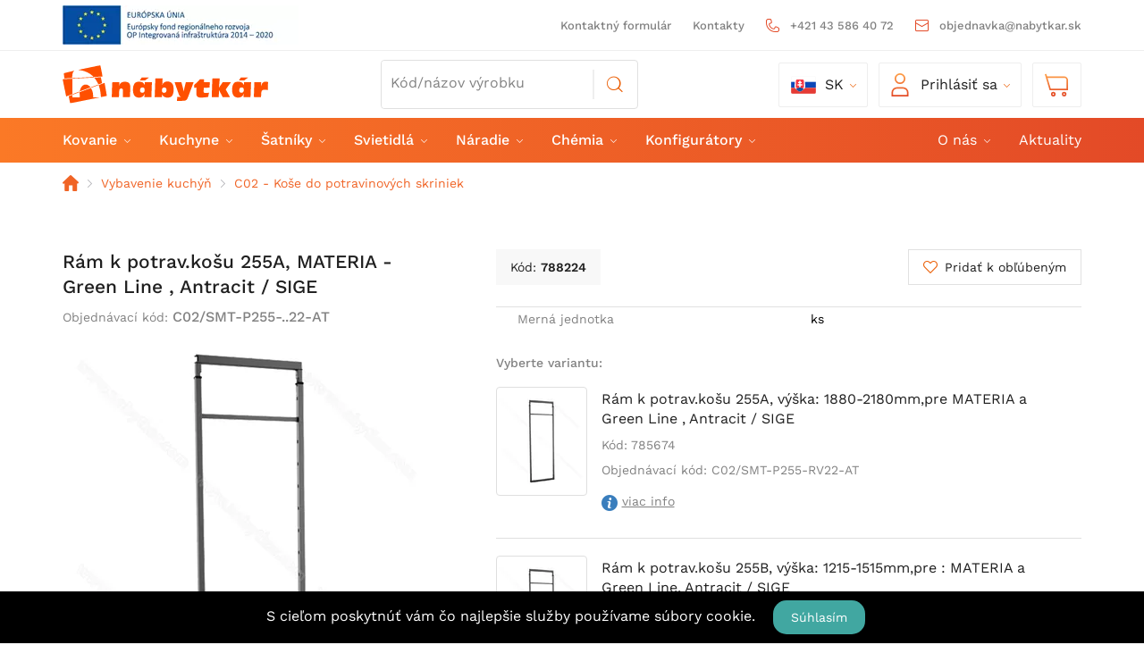

--- FILE ---
content_type: text/html; charset=UTF-8
request_url: https://www.nabytkar.sk/vybavenie-kuchyn/c02-kose-do-potravinovych-skriniek/ram-k-potrav.kosu-255a-materia-green-line-antracit-sige/
body_size: 21543
content:
<!DOCTYPE html>
<!--[if IE 8]><html class="no-js lt-ie9" lang="sk"><![endif]-->
<!--[if gt IE 8]><!--> <html class="no-js" lang="sk"><!--<![endif]-->
    <head>
        <meta charset="utf-8" />
        <meta http-equiv="X-UA-Compatible" content="IE=edge">
        <meta name="viewport" content="width=device-width, initial-scale=1.0, maximum-scale=1.0, user-scalable=no">

            <title>Rám k potrav.košu 255A|  MATERIA - Green Line | Antracit / SIGE | Nábytkár </title>

    <link media="all" type="text/css" rel="stylesheet" href="https://www.nabytkar.sk/buxus/assets/build/css/style.css?v=ead91d53538ea123a099bc089376ff72">

    <meta name="Generator" content="BUXUS">
    <meta name="author" content="">
    <meta name="designer" content="ui42 s.r.o">

    <link rel="favicon" type="image/x-icon" href="https://www.nabytkar.sk/buxus/images/image_962a9c94ab1c4a.vnd.microsoft.icon">
    <link rel="icon" type="image/x-icon" href="https://www.nabytkar.sk/buxus/images/image_962a9c94ab1c4a.vnd.microsoft.icon">
    <link rel="shortcut icon" type="image/x-icon" href="https://www.nabytkar.sk/buxus/images/image_962a9c94ab1c4a.vnd.microsoft.icon">



    <script type="text/javascript">
            window.ga4ImplementationVersion = "basic";
            var dataLayer = dataLayer || [];dataLayer.push({"page_id":3393,"page_type_id":34,"pageType":"eshop_product","currencyCode":"EUR","lang":"sk"});dataLayer.push({"event":"productDetails","ecommerce":{"currencyCode":"EUR","detail":{"actionField":{"action":"detail"},"products":[{"name":"R\u00e1m k potrav.ko\u0161u 255A,  MATERIA - Green Line , Antracit \/ SIGE","id":3393,"price":"117.096","currency":"EUR","quantity":1,"brand":"","category":"Produkty\/Vybavenie kuch\u00fd\u0148\/C02 - Ko\u0161e do potravinov\u00fdch skriniek"}]}}});dataLayer.push({"event":"productImpressionOnLoad","ecommerce":{"currencyCode":"EUR","impressions":[{"name":"Ko\u0161ik k potrav.ko\u0161u 255, \u0161\u00edrka: 300mm, Antracit \/ SIGE","id":7021,"price":"50.184","currency":"EUR","quantity":1,"brand":"","category":"Produkty\/Vybavenie kuch\u00fd\u0148\/C02 - Ko\u0161e do potravinov\u00fdch skriniek","list":"ram-k-potravkosu-255a-materia-green-line-antracit-sige","position":1},{"name":"V\u00fdsuv k potrav.ko\u0161u 255K, nosnos\u0165: 120kg, pre sirku: 600mm, Grey \/ SIGE","id":11480,"price":"222.4455","currency":"EUR","quantity":1,"brand":"","category":"Produkty\/Vybavenie kuch\u00fd\u0148\/C02 - Ko\u0161e do potravinov\u00fdch skriniek","list":"ram-k-potravkosu-255a-materia-green-line-antracit-sige","position":2},{"name":"V\u00fdsuv k potrav.ko\u0161u 255K, nosnos\u0165: 120kg, pre sirku: 400mm, Antracit \/ SIGE","id":9038,"price":"217.464","currency":"EUR","quantity":1,"brand":"","category":"Produkty\/Vybavenie kuch\u00fd\u0148\/C02 - Ko\u0161e do potravinov\u00fdch skriniek","list":"ram-k-potravkosu-255a-materia-green-line-antracit-sige","position":3},{"name":"Ko\u0161\u00edkov\u00fd set k potrav.ko\u0161u 255, \u0161\u00edrka: 400mm, po\u010det pol\u00edc: 5ks, antracit \/ SIGE","id":8542,"price":"105.8661","currency":"EUR","quantity":1,"brand":"","category":"Produkty\/Vybavenie kuch\u00fd\u0148\/C02 - Ko\u0161e do potravinov\u00fdch skriniek","list":"ram-k-potravkosu-255a-materia-green-line-antracit-sige","position":4},{"name":"Ko\u0161ik k potrav.ko\u0161u 255, \u0161\u00edrka: 400mm, Antracit \/ SIGE","id":7021,"price":"57.5271","currency":"EUR","quantity":1,"brand":"","category":"Produkty\/Vybavenie kuch\u00fd\u0148\/C02 - Ko\u0161e do potravinov\u00fdch skriniek","list":"ram-k-potravkosu-255a-materia-green-line-antracit-sige","position":5}]}});dataLayer.push({"event":"view_item","ecommerce":{"items":[{"item_name":"R\u00e1m k potrav.ko\u0161u 255A,  MATERIA - Green Line , Antracit \/ SIGE","item_id":3393,"price":"117.096","currency":"EUR","quantity":1,"item_brand":"","item_category":"C02 - Ko\u0161e do potravinov\u00fdch skriniek","item_category2":"Vybavenie kuch\u00fd\u0148","item_category3":"Produkty"}]}});dataLayer.push(null);</script>
            <noscript><iframe src="//www.googletagmanager.com/ns.html?id=GTM-PBCSMPR"
            height="0" width="0" style="display:none;visibility:hidden"></iframe></noscript>
            <script data-cookieconsent="ignore">(function(w,d,s,l,i){w[l]=w[l]||[];w[l].push({'gtm.start':
            new Date().getTime(),event:'gtm.js'});var f=d.getElementsByTagName(s)[0],
            j=d.createElement(s),dl=l!='dataLayer'?'&l='+l:'';j.async=true;j.src=
            '//www.googletagmanager.com/gtm.js?id='+i+dl;f.parentNode.insertBefore(j,f);
            })(window,document,'script','dataLayer','GTM-PBCSMPR');</script>
        

    <meta name="robots" content="index, follow" />
<script type="application/ld+json">{"@context":"https:\/\/schema.org","@type":"Product","name":"Rám k potrav.košu 255A,  MATERIA - Green Line , Antracit \/ SIGE","url":"https:\/\/www.nabytkar.sk\/vybavenie-kuchyn\/c02-kose-do-potravinovych-skriniek\/ram-k-potrav.kosu-255a-materia-green-line-antracit-sige\/","offers":{"@type":"Offer","price":"117.10","priceCurrency":"EUR","url":"https:\/\/www.nabytkar.sk\/vybavenie-kuchyn\/c02-kose-do-potravinovych-skriniek\/ram-k-potrav.kosu-255a-materia-green-line-antracit-sige\/","availability":"https:\/\/schema.org\/OutOfStock"},"description":"&lt;P&gt;výška: 1880\/2180 mm&lt;\/P&gt;&lt;br&gt;&lt;P&gt;&lt;\/P&gt;","image":"https:\/\/www.nabytkar.sk\/buxus\/images\/products\/788224_vz.jpg","category":"Produkty\/Vybavenie kuchýň\/C02 - Koše do potravinových skriniek","productID":3393}</script>



<link rel="alternate" hreflang="x-default" href="https://www.nabytkar.sk/vybavenie-kuchyn/c02-kose-do-potravinovych-skriniek/ram-k-potrav.kosu-255a-materia-green-line-antracit-sige/" />

<meta property="og:title" content="Rám k potrav.košu 255A,  MATERIA - Green Line , Antracit / SIGE">
<meta property="og:type" content="product">
<meta property="og:description" content="">
<meta property="og:url" content="https://www.nabytkar.sk/vybavenie-kuchyn/c02-kose-do-potravinovych-skriniek/ram-k-potrav.kosu-255a-materia-green-line-antracit-sige/">
<meta property="og:locale" content="sk">
<meta property="og:image" content="https://www.nabytkar.sk/buxus/images/products/788224_vz.jpg">


    <!--PAGE_ID: 3393-->

        </head>
    <body
                class=" "
    >
        <!-- -->
        <header id="js-site-header">
            

<div class="navbar megamenu" role="navigation">

    <div class="navbar-top">
        <div class="container">
            <div class="top-nav-row">
                <div class="credit">
                                            <a href="/buxus/docs/web_nabytkar02.pdf" target="_blank">
                            <img src="/buxus/images/cache/webp.identity/image_256564eb1a5c722.png.webp"
                                 alt="Európsky fond regionálneho rozvoja"
                                 class="credit__flag">
                        </a>
                                    </div>
                <ul class="navbar-nav contact-menu">
                                            <li class="nav-label">
                            <a href="https://www.nabytkar.sk/kontaktny-formular/">
                                Kontaktný formulár                            </a>
                        </li>
                                            <li class="nav-label">
                            <a href="https://www.nabytkar.sk/kontakty/">
                                Kontakty                            </a>
                        </li>
                    
                                                                        <li class="phone-number">
                                <a href="tel:+421435864072">
									<span>
										<i class="contact-menu-icon icon-phone"></i>
									</span>
                                    <span>+421 43 586 40 72</span>
                                </a>
                            </li>
                                                                            <li class="phone-number">
                                <a href="mailto:objednavka@nabytkar.sk">
									<span>
										<i class="contact-menu-icon icon-envelope"></i>
									</span>
                                    <span>objednavka@nabytkar.sk</span>
                                </a>
                            </li>
                                                            </ul>
                <ul class="top-nav-row__language-menu-wrapper">
                    <li class="nav-item dropdown nav-dropdown-box language-switcher">
    <a class="nav-link dropdown-toggle" href="#" role="button" data-toggle="dropdown" aria-haspopup="true" aria-expanded="false" data-change-label="Zmeniť">
        <img class="nav-dropdown-box__image" src="/buxus/assets/images/nabytkar/flags/flag_sk.svg" alt="sk">
        sk    </a>
    <ul class="dropdown-menu">
                                            <li>
                <a class="dropdown-item" href="https://www.nabytkar.com">
                    <div class="nav-dropdown-box__image-wrapper">
                        <img class="nav-dropdown-box__image" src="/buxus/assets/images/nabytkar/flags/flag_cz.svg" alt="cz">
                    </div>
                    <span>
                        CZ                    </span>
                </a>
            </li>
            </ul>
</li>
                </ul>
            </div>
        </div>
    </div>

    <div class="container">
        <div class="navbar-header">
            <button type="button" class="navbar-toggle js-sidebar-toggle" data-toggle="collapse"
                    data-target=".navbar-collapse">
                <span class="icon-bar"></span>
                <span class="icon-bar"></span>
                <span class="icon-bar"></span>
            </button>

            <a class="navbar-brand" href="https://www.nabytkar.sk/">
                                                    <img class="navbar-logo"
                         src="/buxus/images/image_46336bc5702cbe.svg"
                         alt="Logo www.nabytkar.sk"/>
                            </a>


                            <div class="nav-dropdown-box search-toggle">
    <a href="#header-search" type="button" class="nav-dropdown-box__link-itself" role="button" data-toggle="collapse"
            aria-haspopup="true" aria-expanded="false">
        <img class="nav-dropdown-box__image" src="/buxus/assets/images/nabytkar/icon-search--orange.svg"
             alt="@str('fulltext-search', 'Vyhľadávanie')">
        Vyhľadávanie    </a>
</div>
<!-- id kvoli nasepkavacu -->
<div class="search-full collapse" id="header-search">
    <form method="get" action="https://www.nabytkar.sk/vysledky-vyhladavania/">
        <div class="header-search-form input-group">
            <input type="search" data-searchurl="search?=" autocomplete="off" name="term"
                   placeholder="Kód/názov výrobku"
                   class="search-input header-search-form__input"/>
            <input type="hidden" id="search_url" value="https://www.nabytkar.sk/vysledky-vyhladavania-quicksearch/"/>
            <button class="header-search-form__button" type="submit"></button>
        </div>
        <button type="button" class="search-full__close-btn" data-toggle="collapse" data-target="#header-search">
            Zrušiť        </button>
    </form>
</div>

            
            <ul class="navbar-nav">

                <li class="nav-item dropdown nav-dropdown-box language-switcher">
    <a class="nav-link dropdown-toggle" href="#" role="button" data-toggle="dropdown" aria-haspopup="true" aria-expanded="false" data-change-label="Zmeniť">
        <img class="nav-dropdown-box__image" src="/buxus/assets/images/nabytkar/flags/flag_sk.svg" alt="sk">
        sk    </a>
    <ul class="dropdown-menu">
                                            <li>
                <a class="dropdown-item" href="https://www.nabytkar.com">
                    <div class="nav-dropdown-box__image-wrapper">
                        <img class="nav-dropdown-box__image" src="/buxus/assets/images/nabytkar/flags/flag_cz.svg" alt="cz">
                    </div>
                    <span>
                        CZ                    </span>
                </a>
            </li>
            </ul>
</li>

                                    <li class="nav-dropdown-box user-menu">
        <a class="nav-dropdown-box__link-itself" id="loginDropdown" role="button" data-toggle="dropdown"
           aria-haspopup="true" aria-expanded="false"
           href="https://www.nabytkar.sk/prihlasenie/">
            <img class="nav-dropdown-box__image" src="/buxus/assets/images/nabytkar/icon-user.svg"
                 alt="Prihlásiť sa">
            Prihlásiť sa        </a>
        <div class="customer-zone-user-menu-dropdown customer-zone-user-menu-dropdown--login-form js-customer-zone-user-menu-dropdown dropdown-menu" aria-labelledby="loginDropdown" tabindex="1">
            <div class="customer-zone-mini-login" id="js-customer-zone-mini-login">
                <div class="customer-zone-mini-login__header">
                    <h2 class="customer-zone-mini-login__title">
                        Prihlásenie                    </h2>
                    <button type="button" class="customer-zone-mini-login__close-btn js-customer-zone-mini-login-close-btn">Zatvoriť</button>
                </div>
                <div class="customer-zone-mini-login__body">
                    <form class="authentication-page-form authentication-page-form--login form js-browser-form-validation" novalidate
      id="nabytkar_login_form_form"
      action="https://www.nabytkar.sk/prihlasenie/"
      method="post"
      enctype="application/x-www-form-urlencoded">
        <div class="form__body">
        <fieldset class="form-fieldset">
                            <div class="form-fieldset__item col-xs-12">
                    <label
    class="form-field js-form-field">
    <input name="user_login" value=""
           id="user_login"
           class="form-field__input js-form-field-input "
           placeholder=""
           type="text "
           
           required
           
                   
        
    >
    <span class="form-field__label">Prihlasovacie meno:*</span>
    <span class="invalid-feedback js-invalid-feedback">
        
    </span>
    </label>

                </div>
                                        <div class="form-fieldset__item col-xs-12">
                    <label
    class="form-field js-form-field">
    <input name="user_password" value=""
           id="user_password"
           class="form-field__input js-form-field-input "
           placeholder=""
           type="password"
           required
           
                   
        
    >
    <span class="form-field__label">Heslo:*</span>
    <span class="invalid-feedback js-invalid-feedback">
        
    </span>
</label>

                </div>
                    </fieldset>
    </div>
    <div class="form__footer">
        <input type="hidden" name="redirect" value=""
       class=""
       id="redirect">

        
        
        <div class="form__link-and-cta-wrapper">
            <div class="form__link-wrapper">
                <a class="form-link" href="https://www.nabytkar.sk/registracia/">
                    Registrácia                </a>
            </div>
            <div class="form__cta-wrapper">
                <button
    class="form-cta"
    id="nabytkar_login_form"
    name="nabytkar_login_form"
    value="Prihlásiť sa"
    type="submit">
    Prihlásiť sa
</button>

            </div>
        </div>
        <input type="hidden" name="_token" value="ZUZny2OD7aXFiSNP38jGTqjs6P1LJUiiHUBgnoPX">
    </div>
    <input type="hidden" name="referer" value="3393"
       class=""
       id="referer">

</form>

                </div>
                <div class="customer-zone-mini-login__footer">
                    V prípade straty hesla pokračujte na stránku <a href="https://www.nabytkar.sk/zabudnute-heslo/">Zabudnuté heslo</a>                </div>
            </div>
        </div>
    </li>
    
                
                                    <li class="nav-dropdown-box cartMenu js-minicart-dropdown-toggle">
    <a href="#" class="dropdown-toggle" data-toggle="dropdown">
        <img class="nav-dropdown-box__image" src="/buxus/assets/images/nabytkar/icon-cart.svg" alt="Košík">
        <span class="mini-cart-price js-mini-cart-price">0.00 €</span>
        <span class="mini-cart-amount js-mini-cart-amount">0</span>
    </a>

    <div class="minicart dropdown-menu js-minicart" id="minicart-dropdown">
        <div class="minicart__header">
    <h2 class="minicart__title">
        Váš košík    </h2>
</div>
<div class="minicart__body js-minicart-body">
            <div class="minicart__note">Váš košík je momentálne prázdny</div>
    </div>

    </div>
    <!--/.dropdown-menu-->
</li>

                
            </ul>


        </div>

    </div>

    <div class="mega-menu-wrapper">
        <div class="container">
            <div class="navbar-collapse collapse" id="js-sidebar">
                <ul class="nav navbar-nav mega-menu">
    <li class="js-dropdown-navbar-dropdown dropdown megamenu-fullwidth additional-menu-item">
    <a class=""
              href="https://www.nabytkar.sk/aktuality/aktuality/">
        Aktuality            </a>
    </li>
<li class="js-dropdown-navbar-dropdown dropdown megamenu-fullwidth">
    <a class=" js-dropdown-navbar-toggle"
       data-toggle="dropdown"       href="https://www.nabytkar.sk/pasivne-kovanie/">
        Kovanie                    <b class="caret"> </b>
            </a>
            <nav class="dropdown-navbar dropdown-menu js-dropdown-navbar">
            <div class="dropdown-navbar__inner">
                <div class="dropdown-navbar__header">
                    <button type="button" class="dropdown-navbar__back-btn js-dropdown-navbar-back-btn"
                            data-toggle="dropdown">
                        Kovanie                    </button>
                </div>
                <div class="dropdown-navbar__body">
                    <ul class="dropdown-navbar-menu">
                        <li class="dropdown-navbar-menu__item dropdown-navbar-menu__item--show-all">
                            <div class="dropdown-navbar-menu-item">
                                <a class="dropdown-navbar-menu-item__img-wrapper" href="https://www.nabytkar.sk/pasivne-kovanie/">
                                    <i class="icon-home"></i>
                                </a>
                                <div class="dropdown-navbar-menu-item__content-wrapper">
                                    <a href="https://www.nabytkar.sk/pasivne-kovanie/" class="dropdown-navbar-menu-item__title">
                                        Všetky produkty                                    </a>
                                </div>
                            </div>
                        </li>
                                                    <li class="dropdown-navbar-menu__item">
        <div class="dropdown-navbar-menu-item">
                        <div class="dropdown-navbar-menu-item__content-wrapper">
                <a href="https://www.nabytkar.sk/dynamicke-kovanie/" class="dropdown-navbar-menu-item__title">
                    Dynamické kovanie                </a>
                                    <ul class="dropdown-navbar-menu-item-submenu">
                                                    <li class="dropdown-navbar-menu-item-submenu__item"><a
                                    href="https://www.nabytkar.sk/dynamicke-kovanie/a01-zavesy/">A01 - Závesy</a></li>
                                                    <li class="dropdown-navbar-menu-item-submenu__item"><a
                                    href="https://www.nabytkar.sk/dynamicke-kovanie/a02-vyklopy-a-sklopy/">A02 - Výklopy a sklopy</a></li>
                                                    <li class="dropdown-navbar-menu-item-submenu__item"><a
                                    href="https://www.nabytkar.sk/dynamicke-kovanie/a03-vysuvy/">A03 - Výsuvy</a></li>
                                                    <li class="dropdown-navbar-menu-item-submenu__item"><a
                                    href="https://www.nabytkar.sk/dynamicke-kovanie/a04-zamky/">A04 - Zámky</a></li>
                                                    <li class="dropdown-navbar-menu-item-submenu__item"><a
                                    href="https://www.nabytkar.sk/dynamicke-kovanie/a05-transformovatelne-nabytkove-systemy/">A05 - Transformovateľné nábytkové systémy</a></li>
                                            </ul>
                            </div>
        </div>
    </li>
    <li class="dropdown-navbar-menu__item">
        <div class="dropdown-navbar-menu-item">
                        <div class="dropdown-navbar-menu-item__content-wrapper">
                <a href="https://www.nabytkar.sk/pasivne-kovanie/" class="dropdown-navbar-menu-item__title">
                    Pasívne kovanie                </a>
                                    <ul class="dropdown-navbar-menu-item-submenu">
                                                    <li class="dropdown-navbar-menu-item-submenu__item"><a
                                    href="https://www.nabytkar.sk/pasivne-kovanie/b01-uchytky/">B01 - Úchytky</a></li>
                                                    <li class="dropdown-navbar-menu-item-submenu__item"><a
                                    href="https://www.nabytkar.sk/pasivne-kovanie/b02-vesiaky/">B02 - Vešiaky</a></li>
                                                    <li class="dropdown-navbar-menu-item-submenu__item"><a
                                    href="https://www.nabytkar.sk/pasivne-kovanie/b03-nohy/">B03 - Nohy</a></li>
                                                    <li class="dropdown-navbar-menu-item-submenu__item"><a
                                    href="https://www.nabytkar.sk/pasivne-kovanie/b04-nozickyklzakycokle/">B04 - Nožičky,klzáky,cokle</a></li>
                                                    <li class="dropdown-navbar-menu-item-submenu__item"><a
                                    href="https://www.nabytkar.sk/pasivne-kovanie/b05-podperky-a-konzoly/">B05 - Podperky a konzoly</a></li>
                                                    <li class="dropdown-navbar-menu-item-submenu__item"><a
                                    href="https://www.nabytkar.sk/pasivne-kovanie/b06-kolieska/">B06 - Kolieska</a></li>
                                                    <li class="dropdown-navbar-menu-item-submenu__item"><a
                                    href="https://www.nabytkar.sk/pasivne-kovanie/b07-dverove-klucky/">B07 - Dverové kľučky</a></li>
                                                    <li class="dropdown-navbar-menu-item-submenu__item"><a
                                    href="https://www.nabytkar.sk/pasivne-kovanie/b08-doplnky/">B08 - Doplnky</a></li>
                                                    <li class="dropdown-navbar-menu-item-submenu__item"><a
                                    href="https://www.nabytkar.sk/pasivne-kovanie/b09-spojovaci-material/">B09 - Spojovací materiál</a></li>
                                            </ul>
                            </div>
        </div>
    </li>
    <li class="dropdown-navbar-menu__item">
        <div class="dropdown-navbar-menu-item">
                        <div class="dropdown-navbar-menu-item__content-wrapper">
                <a href="https://www.nabytkar.sk/vybavenie-kuchyn/" class="dropdown-navbar-menu-item__title">
                    Vybavenie kuchýň                </a>
                                    <ul class="dropdown-navbar-menu-item-submenu">
                                                    <li class="dropdown-navbar-menu-item-submenu__item"><a
                                    href="https://www.nabytkar.sk/vybavenie-kuchyn/c01-kose-do-spodnych-skriniek/">C01 - Koše do spodných skriniek</a></li>
                                                    <li class="dropdown-navbar-menu-item-submenu__item"><a
                                    href="https://www.nabytkar.sk/vybavenie-kuchyn/c02-kose-do-potravinovych-skriniek/">C02 - Koše do potravinových skriniek</a></li>
                                                    <li class="dropdown-navbar-menu-item-submenu__item"><a
                                    href="https://www.nabytkar.sk/vybavenie-kuchyn/c03-rohove-systemy/">C03 - Rohové systémy</a></li>
                                                    <li class="dropdown-navbar-menu-item-submenu__item"><a
                                    href="https://www.nabytkar.sk/vybavenie-kuchyn/c04-odpadkove-kose/">C04 - Odpadkové koše</a></li>
                                                    <li class="dropdown-navbar-menu-item-submenu__item"><a
                                    href="https://www.nabytkar.sk/vybavenie-kuchyn/c05-drezy-a-baterie/">C05 - Drezy a batérie</a></li>
                                                    <li class="dropdown-navbar-menu-item-submenu__item"><a
                                    href="https://www.nabytkar.sk/vybavenie-kuchyn/c06-multifunkcny-stlp/">C06 - Multifunkčný stĺp</a></li>
                                                    <li class="dropdown-navbar-menu-item-submenu__item"><a
                                    href="https://www.nabytkar.sk/vybavenie-kuchyn/c07-relingovy-system/">C07 - Relingový systém</a></li>
                                                    <li class="dropdown-navbar-menu-item-submenu__item"><a
                                    href="https://www.nabytkar.sk/vybavenie-kuchyn/c08-nabytkove-zaluzie/">C08 - Nábytkové žaluzie</a></li>
                                                    <li class="dropdown-navbar-menu-item-submenu__item"><a
                                    href="https://www.nabytkar.sk/vybavenie-kuchyn/c09-prislusenstvo/">C09 - Príslušenstvo</a></li>
                                            </ul>
                            </div>
        </div>
    </li>
    <li class="dropdown-navbar-menu__item">
        <div class="dropdown-navbar-menu-item">
                        <div class="dropdown-navbar-menu-item__content-wrapper">
                <a href="https://www.nabytkar.sk/satnikove-kovanie/" class="dropdown-navbar-menu-item__title">
                    Šatníkové kovanie                </a>
                                    <ul class="dropdown-navbar-menu-item-submenu">
                                                    <li class="dropdown-navbar-menu-item-submenu__item"><a
                                    href="https://www.nabytkar.sk/satnikove-kovanie/d01-posuvne-systemy/">D01 - Posuvné systémy</a></li>
                                                    <li class="dropdown-navbar-menu-item-submenu__item"><a
                                    href="https://www.nabytkar.sk/satnikove-kovanie/d02-satnikove-vybavenie/">D02 - Šatníkové vybavenie</a></li>
                                                    <li class="dropdown-navbar-menu-item-submenu__item"><a
                                    href="https://www.nabytkar.sk/satnikove-kovanie/d03-wall-system/">D03 - Wall systém</a></li>
                                                    <li class="dropdown-navbar-menu-item-submenu__item"><a
                                    href="https://www.nabytkar.sk/satnikove-kovanie/d04-zasteny/">D04 - Zásteny</a></li>
                                                    <li class="dropdown-navbar-menu-item-submenu__item"><a
                                    href="https://www.nabytkar.sk/satnikove-kovanie/d05-regal-system/">D05 - RegAL systém</a></li>
                                                    <li class="dropdown-navbar-menu-item-submenu__item"><a
                                    href="https://www.nabytkar.sk/satnikove-kovanie/d06-policovy-system/">D06 - Policový systém</a></li>
                                            </ul>
                            </div>
        </div>
    </li>
    <li class="dropdown-navbar-menu__item">
        <div class="dropdown-navbar-menu-item">
                        <div class="dropdown-navbar-menu-item__content-wrapper">
                <a href="https://www.nabytkar.sk/nabytkove-svietidla/" class="dropdown-navbar-menu-item__title">
                    Nábytkové svietidlá                </a>
                                    <ul class="dropdown-navbar-menu-item-submenu">
                                                    <li class="dropdown-navbar-menu-item-submenu__item"><a
                                    href="https://www.nabytkar.sk/nabytkove-svietidla/e00-prislusenstvo/">E00 - Príslušenstvo</a></li>
                                                    <li class="dropdown-navbar-menu-item-submenu__item"><a
                                    href="https://www.nabytkar.sk/nabytkove-svietidla/e01-transformatory/">E01 - Transformátory</a></li>
                                                    <li class="dropdown-navbar-menu-item-submenu__item"><a
                                    href="https://www.nabytkar.sk/nabytkove-svietidla/e02-ziarovky/">E02 - Žiarovky</a></li>
                                                    <li class="dropdown-navbar-menu-item-submenu__item"><a
                                    href="https://www.nabytkar.sk/nabytkove-svietidla/e03-led-pasy/">E03 - LED Pásy</a></li>
                                                    <li class="dropdown-navbar-menu-item-submenu__item"><a
                                    href="https://www.nabytkar.sk/nabytkove-svietidla/e04-bodove/">E04 - Bodové</a></li>
                                                    <li class="dropdown-navbar-menu-item-submenu__item"><a
                                    href="https://www.nabytkar.sk/nabytkove-svietidla/e05-podhladove/">E05 - Podhľadové</a></li>
                                                    <li class="dropdown-navbar-menu-item-submenu__item"><a
                                    href="https://www.nabytkar.sk/nabytkove-svietidla/e06-svetelne-dna/">E06 - Svetelné dná</a></li>
                                                    <li class="dropdown-navbar-menu-item-submenu__item"><a
                                    href="https://www.nabytkar.sk/nabytkove-svietidla/e07-osvetlenie-polic/">E07 - Osvetlenie políc</a></li>
                                                    <li class="dropdown-navbar-menu-item-submenu__item"><a
                                    href="https://www.nabytkar.sk/nabytkove-svietidla/e09-zasuvky/">E09 - Zásuvky</a></li>
                                                    <li class="dropdown-navbar-menu-item-submenu__item"><a
                                    href="https://www.nabytkar.sk/nabytkove-svietidla/e10-system-loox5-hafele/">E10 - Systém Loox5 / Häfele</a></li>
                                            </ul>
                            </div>
        </div>
    </li>
    <li class="dropdown-navbar-menu__item">
        <div class="dropdown-navbar-menu-item">
                        <div class="dropdown-navbar-menu-item__content-wrapper">
                <a href="https://www.nabytkar.sk/nabytkove-hrany/" class="dropdown-navbar-menu-item__title">
                    Nábytkové hrany                </a>
                                    <ul class="dropdown-navbar-menu-item-submenu">
                                                    <li class="dropdown-navbar-menu-item-submenu__item"><a
                                    href="https://www.nabytkar.sk/nabytkove-hrany/hranove-profily-al/"> Hranové profily AL</a></li>
                                                    <li class="dropdown-navbar-menu-item-submenu__item"><a
                                    href="https://www.nabytkar.sk/nabytkove-hrany/abs-hrany/">ABS Hrany</a></li>
                                            </ul>
                            </div>
        </div>
    </li>
    <li class="dropdown-navbar-menu__item">
        <div class="dropdown-navbar-menu-item">
                        <div class="dropdown-navbar-menu-item__content-wrapper">
                <a href="https://www.nabytkar.sk/kovanie-okna-dvere/" class="dropdown-navbar-menu-item__title">
                    Kovanie - Okna/Dvere                </a>
                                    <ul class="dropdown-navbar-menu-item-submenu">
                                                    <li class="dropdown-navbar-menu-item-submenu__item"><a
                                    href="https://www.nabytkar.sk/kovanie-okna-dvere/h01-dverove-zavesy-3d/">H01 - Dverové závesy 3D</a></li>
                                                    <li class="dropdown-navbar-menu-item-submenu__item"><a
                                    href="https://www.nabytkar.sk/kovanie-okna-dvere/h02-tesnenia/">H02 - Tesnenia</a></li>
                                            </ul>
                            </div>
        </div>
    </li>
                                            </ul>
                </div>
                <div class="dropdown-navbar__footer js-dropdown-navbar-footer">

                </div>
            </div>
        </nav>
    </li>
<li class="js-dropdown-navbar-dropdown dropdown megamenu-fullwidth">
    <a class=" js-dropdown-navbar-toggle"
       data-toggle="dropdown"       href="https://www.nabytkar.sk/vybavenie-kuchyn/">
        Kuchyne                    <b class="caret"> </b>
            </a>
            <nav class="dropdown-navbar dropdown-menu js-dropdown-navbar">
            <div class="dropdown-navbar__inner">
                <div class="dropdown-navbar__header">
                    <button type="button" class="dropdown-navbar__back-btn js-dropdown-navbar-back-btn"
                            data-toggle="dropdown">
                        Kuchyne                    </button>
                </div>
                <div class="dropdown-navbar__body">
                    <ul class="dropdown-navbar-menu">
                        <li class="dropdown-navbar-menu__item dropdown-navbar-menu__item--show-all">
                            <div class="dropdown-navbar-menu-item">
                                <a class="dropdown-navbar-menu-item__img-wrapper" href="https://www.nabytkar.sk/vybavenie-kuchyn/">
                                    <i class="icon-home"></i>
                                </a>
                                <div class="dropdown-navbar-menu-item__content-wrapper">
                                    <a href="https://www.nabytkar.sk/vybavenie-kuchyn/" class="dropdown-navbar-menu-item__title">
                                        Všetky produkty                                    </a>
                                </div>
                            </div>
                        </li>
                                                    <li class="dropdown-navbar-menu__item">
        <div class="dropdown-navbar-menu-item">
                        <div class="dropdown-navbar-menu-item__content-wrapper">
                <a href="https://www.nabytkar.sk/vybavenie-kuchyn/c01-kose-do-spodnych-skriniek/" class="dropdown-navbar-menu-item__title">
                    C01 - Koše do spodných skriniek                </a>
                                    <ul class="dropdown-navbar-menu-item-submenu">
                                                    <li class="dropdown-navbar-menu-item-submenu__item"><a
                                    href="https://www.nabytkar.sk/vybavenie-kuchyn/c01-kose-do-spodnych-skriniek/kose/">Koše</a></li>
                                                    <li class="dropdown-navbar-menu-item-submenu__item"><a
                                    href="https://www.nabytkar.sk/vybavenie-kuchyn/c01-kose-do-spodnych-skriniek/prislusenstvo/">Príslušenstvo</a></li>
                                            </ul>
                            </div>
        </div>
    </li>
    <li class="dropdown-navbar-menu__item">
        <div class="dropdown-navbar-menu-item">
                        <div class="dropdown-navbar-menu-item__content-wrapper">
                <a href="https://www.nabytkar.sk/vybavenie-kuchyn/c02-kose-do-potravinovych-skriniek/" class="dropdown-navbar-menu-item__title">
                    C02 - Koše do potravinových skriniek                </a>
                            </div>
        </div>
    </li>
    <li class="dropdown-navbar-menu__item">
        <div class="dropdown-navbar-menu-item">
                        <div class="dropdown-navbar-menu-item__content-wrapper">
                <a href="https://www.nabytkar.sk/vybavenie-kuchyn/c03-rohove-systemy/" class="dropdown-navbar-menu-item__title">
                    C03 - Rohové systémy                </a>
                            </div>
        </div>
    </li>
    <li class="dropdown-navbar-menu__item">
        <div class="dropdown-navbar-menu-item">
                        <div class="dropdown-navbar-menu-item__content-wrapper">
                <a href="https://www.nabytkar.sk/vybavenie-kuchyn/c04-odpadkove-kose/" class="dropdown-navbar-menu-item__title">
                    C04 - Odpadkové koše                </a>
                                    <ul class="dropdown-navbar-menu-item-submenu">
                                                    <li class="dropdown-navbar-menu-item-submenu__item"><a
                                    href="https://www.nabytkar.sk/vybavenie-kuchyn/c04-odpadkove-kose/c04-standart-iron-line/">C04 - STANDART /  Iron Line</a></li>
                                                    <li class="dropdown-navbar-menu-item-submenu__item"><a
                                    href="https://www.nabytkar.sk/vybavenie-kuchyn/c04-odpadkove-kose/c04-quadrifoglio-sige/">C04-QUADRIFOGLIO / Sige</a></li>
                                                    <li class="dropdown-navbar-menu-item-submenu__item"><a
                                    href="https://www.nabytkar.sk/vybavenie-kuchyn/c04-odpadkove-kose/c04-art-romagna-plastic/">C04 - ART / Romagna Plastic</a></li>
                                                    <li class="dropdown-navbar-menu-item-submenu__item"><a
                                    href="https://www.nabytkar.sk/vybavenie-kuchyn/c04-odpadkove-kose/c04-ostatne/">C04- OSTATNÉ</a></li>
                                            </ul>
                            </div>
        </div>
    </li>
    <li class="dropdown-navbar-menu__item">
        <div class="dropdown-navbar-menu-item">
                        <div class="dropdown-navbar-menu-item__content-wrapper">
                <a href="https://www.nabytkar.sk/vybavenie-kuchyn/c05-drezy-a-baterie/" class="dropdown-navbar-menu-item__title">
                    C05 - Drezy a batérie                </a>
                                    <ul class="dropdown-navbar-menu-item-submenu">
                                                    <li class="dropdown-navbar-menu-item-submenu__item"><a
                                    href="https://www.nabytkar.sk/vybavenie-kuchyn/c05-drezy-a-baterie/nerezove-drezy/">Nerezové drezy</a></li>
                                                    <li class="dropdown-navbar-menu-item-submenu__item"><a
                                    href="https://www.nabytkar.sk/vybavenie-kuchyn/c05-drezy-a-baterie/granitove-drezy/">Granitové drezy</a></li>
                                                    <li class="dropdown-navbar-menu-item-submenu__item"><a
                                    href="https://www.nabytkar.sk/vybavenie-kuchyn/c05-drezy-a-baterie/vodovodne-baterie/">Vodovodné batérie</a></li>
                                                    <li class="dropdown-navbar-menu-item-submenu__item"><a
                                    href="https://www.nabytkar.sk/vybavenie-kuchyn/c05-drezy-a-baterie/prislusenstvo/">Príslušenstvo</a></li>
                                            </ul>
                            </div>
        </div>
    </li>
    <li class="dropdown-navbar-menu__item">
        <div class="dropdown-navbar-menu-item">
                        <div class="dropdown-navbar-menu-item__content-wrapper">
                <a href="https://www.nabytkar.sk/vybavenie-kuchyn/c06-multifunkcny-stlp/" class="dropdown-navbar-menu-item__title">
                    C06 - Multifunkčný stĺp                </a>
                            </div>
        </div>
    </li>
    <li class="dropdown-navbar-menu__item">
        <div class="dropdown-navbar-menu-item">
                        <div class="dropdown-navbar-menu-item__content-wrapper">
                <a href="https://www.nabytkar.sk/vybavenie-kuchyn/c07-relingovy-system/" class="dropdown-navbar-menu-item__title">
                    C07 - Relingový systém                </a>
                                    <ul class="dropdown-navbar-menu-item-submenu">
                                                    <li class="dropdown-navbar-menu-item-submenu__item"><a
                                    href="https://www.nabytkar.sk/vybavenie-kuchyn/c07-relingovy-system/tela-cosma/">TELA / Cosma</a></li>
                                                    <li class="dropdown-navbar-menu-item-submenu__item"><a
                                    href="https://www.nabytkar.sk/vybavenie-kuchyn/c07-relingovy-system/flag/">FLAG</a></li>
                                            </ul>
                            </div>
        </div>
    </li>
    <li class="dropdown-navbar-menu__item">
        <div class="dropdown-navbar-menu-item">
                        <div class="dropdown-navbar-menu-item__content-wrapper">
                <a href="https://www.nabytkar.sk/vybavenie-kuchyn/c08-nabytkove-zaluzie/" class="dropdown-navbar-menu-item__title">
                    C08 - Nábytkové žaluzie                </a>
                                    <ul class="dropdown-navbar-menu-item-submenu">
                                                    <li class="dropdown-navbar-menu-item-submenu__item"><a
                                    href="https://www.nabytkar.sk/vybavenie-kuchyn/c08-nabytkove-zaluzie/plastove/">Plastové</a></li>
                                                    <li class="dropdown-navbar-menu-item-submenu__item"><a
                                    href="https://www.nabytkar.sk/vybavenie-kuchyn/c08-nabytkove-zaluzie/hlinikove/">Hliníkové</a></li>
                                            </ul>
                            </div>
        </div>
    </li>
    <li class="dropdown-navbar-menu__item">
        <div class="dropdown-navbar-menu-item">
                        <div class="dropdown-navbar-menu-item__content-wrapper">
                <a href="https://www.nabytkar.sk/vybavenie-kuchyn/c09-prislusenstvo/" class="dropdown-navbar-menu-item__title">
                    C09 - Príslušenstvo                </a>
                                    <ul class="dropdown-navbar-menu-item-submenu">
                                                    <li class="dropdown-navbar-menu-item-submenu__item"><a
                                    href="https://www.nabytkar.sk/vybavenie-kuchyn/c09-prislusenstvo/priborniky/">Príborníky</a></li>
                                                    <li class="dropdown-navbar-menu-item-submenu__item"><a
                                    href="https://www.nabytkar.sk/vybavenie-kuchyn/c09-prislusenstvo/ventilacne-mriezky/">Ventilačné mriežky</a></li>
                                                    <li class="dropdown-navbar-menu-item-submenu__item"><a
                                    href="https://www.nabytkar.sk/vybavenie-kuchyn/c09-prislusenstvo/listy-na-pd/">Lišty na PD</a></li>
                                                    <li class="dropdown-navbar-menu-item-submenu__item"><a
                                    href="https://www.nabytkar.sk/vybavenie-kuchyn/c09-prislusenstvo/tesniace-listy/">Tesniace lišty</a></li>
                                                    <li class="dropdown-navbar-menu-item-submenu__item"><a
                                    href="https://www.nabytkar.sk/vybavenie-kuchyn/c09-prislusenstvo/barove-vzpery/">Barové vzpery</a></li>
                                                    <li class="dropdown-navbar-menu-item-submenu__item"><a
                                    href="https://www.nabytkar.sk/vybavenie-kuchyn/c09-prislusenstvo/zastena-zo-skla/">Zástena zo skla</a></li>
                                                    <li class="dropdown-navbar-menu-item-submenu__item"><a
                                    href="https://www.nabytkar.sk/vybavenie-kuchyn/c09-prislusenstvo/ostatne/">Ostatné</a></li>
                                            </ul>
                            </div>
        </div>
    </li>
    <li class="dropdown-navbar-menu__item">
        <div class="dropdown-navbar-menu-item">
                        <div class="dropdown-navbar-menu-item__content-wrapper">
                <a href="https://www.nabytkar.sk/vybavenie-kuchyn/c10-kose-na-bielizen/" class="dropdown-navbar-menu-item__title">
                    C10 - Koše na bielizeň                </a>
                            </div>
        </div>
    </li>
    <li class="dropdown-navbar-menu__item">
        <div class="dropdown-navbar-menu-item">
                        <div class="dropdown-navbar-menu-item__content-wrapper">
                <a href="https://www.nabytkar.sk/vybavenie-kuchyn/kuchynske-spotrebice/" class="dropdown-navbar-menu-item__title">
                    Kuchynské spotrebiče                </a>
                            </div>
        </div>
    </li>
                                            </ul>
                </div>
                <div class="dropdown-navbar__footer js-dropdown-navbar-footer">

                </div>
            </div>
        </nav>
    </li>
<li class="js-dropdown-navbar-dropdown dropdown megamenu-fullwidth">
    <a class=" js-dropdown-navbar-toggle"
       data-toggle="dropdown"       href="https://www.nabytkar.sk/satnikove-kovanie/">
        Šatníky                    <b class="caret"> </b>
            </a>
            <nav class="dropdown-navbar dropdown-menu js-dropdown-navbar">
            <div class="dropdown-navbar__inner">
                <div class="dropdown-navbar__header">
                    <button type="button" class="dropdown-navbar__back-btn js-dropdown-navbar-back-btn"
                            data-toggle="dropdown">
                        Šatníky                    </button>
                </div>
                <div class="dropdown-navbar__body">
                    <ul class="dropdown-navbar-menu">
                        <li class="dropdown-navbar-menu__item dropdown-navbar-menu__item--show-all">
                            <div class="dropdown-navbar-menu-item">
                                <a class="dropdown-navbar-menu-item__img-wrapper" href="https://www.nabytkar.sk/satnikove-kovanie/">
                                    <i class="icon-home"></i>
                                </a>
                                <div class="dropdown-navbar-menu-item__content-wrapper">
                                    <a href="https://www.nabytkar.sk/satnikove-kovanie/" class="dropdown-navbar-menu-item__title">
                                        Všetky produkty                                    </a>
                                </div>
                            </div>
                        </li>
                                                    <li class="dropdown-navbar-menu__item">
        <div class="dropdown-navbar-menu-item">
                        <div class="dropdown-navbar-menu-item__content-wrapper">
                <a href="https://www.nabytkar.sk/satnikove-kovanie/d01-posuvne-systemy/" class="dropdown-navbar-menu-item__title">
                    D01 - Posuvné systémy                </a>
                                    <ul class="dropdown-navbar-menu-item-submenu">
                                                    <li class="dropdown-navbar-menu-item-submenu__item"><a
                                    href="https://www.nabytkar.sk/satnikove-kovanie/d01-posuvne-systemy/satnikove-systemy/">Šatníkové systémy</a></li>
                                                    <li class="dropdown-navbar-menu-item-submenu__item"><a
                                    href="https://www.nabytkar.sk/satnikove-kovanie/d01-posuvne-systemy/korpusove-systemy/">Korpusové systémy</a></li>
                                                    <li class="dropdown-navbar-menu-item-submenu__item"><a
                                    href="https://www.nabytkar.sk/satnikove-kovanie/d01-posuvne-systemy/stavebne-systemy/">Stavebné systémy </a></li>
                                            </ul>
                            </div>
        </div>
    </li>
    <li class="dropdown-navbar-menu__item">
        <div class="dropdown-navbar-menu-item">
                        <div class="dropdown-navbar-menu-item__content-wrapper">
                <a href="https://www.nabytkar.sk/satnikove-kovanie/d02-satnikove-vybavenie/" class="dropdown-navbar-menu-item__title">
                    D02 - Šatníkové vybavenie                </a>
                            </div>
        </div>
    </li>
    <li class="dropdown-navbar-menu__item">
        <div class="dropdown-navbar-menu-item">
                        <div class="dropdown-navbar-menu-item__content-wrapper">
                <a href="https://www.nabytkar.sk/satnikove-kovanie/d03-wall-system/" class="dropdown-navbar-menu-item__title">
                    D03 - Wall systém                </a>
                            </div>
        </div>
    </li>
    <li class="dropdown-navbar-menu__item">
        <div class="dropdown-navbar-menu-item">
                        <div class="dropdown-navbar-menu-item__content-wrapper">
                <a href="https://www.nabytkar.sk/satnikove-kovanie/d04-zasteny/" class="dropdown-navbar-menu-item__title">
                    D04 - Zásteny                </a>
                            </div>
        </div>
    </li>
    <li class="dropdown-navbar-menu__item">
        <div class="dropdown-navbar-menu-item">
                        <div class="dropdown-navbar-menu-item__content-wrapper">
                <a href="https://www.nabytkar.sk/satnikove-kovanie/d05-regal-system/" class="dropdown-navbar-menu-item__title">
                    D05 - RegAL systém                </a>
                            </div>
        </div>
    </li>
    <li class="dropdown-navbar-menu__item">
        <div class="dropdown-navbar-menu-item">
                        <div class="dropdown-navbar-menu-item__content-wrapper">
                <a href="https://www.nabytkar.sk/satnikove-kovanie/d06-policovy-system/" class="dropdown-navbar-menu-item__title">
                    D06 - Policový systém                </a>
                            </div>
        </div>
    </li>
                                            </ul>
                </div>
                <div class="dropdown-navbar__footer js-dropdown-navbar-footer">

                </div>
            </div>
        </nav>
    </li>
<li class="js-dropdown-navbar-dropdown dropdown megamenu-fullwidth">
    <a class=" js-dropdown-navbar-toggle"
       data-toggle="dropdown"       href="https://www.nabytkar.sk/nabytkove-svietidla/">
        Svietidlá                    <b class="caret"> </b>
            </a>
            <nav class="dropdown-navbar dropdown-menu js-dropdown-navbar">
            <div class="dropdown-navbar__inner">
                <div class="dropdown-navbar__header">
                    <button type="button" class="dropdown-navbar__back-btn js-dropdown-navbar-back-btn"
                            data-toggle="dropdown">
                        Svietidlá                    </button>
                </div>
                <div class="dropdown-navbar__body">
                    <ul class="dropdown-navbar-menu">
                        <li class="dropdown-navbar-menu__item dropdown-navbar-menu__item--show-all">
                            <div class="dropdown-navbar-menu-item">
                                <a class="dropdown-navbar-menu-item__img-wrapper" href="https://www.nabytkar.sk/nabytkove-svietidla/">
                                    <i class="icon-home"></i>
                                </a>
                                <div class="dropdown-navbar-menu-item__content-wrapper">
                                    <a href="https://www.nabytkar.sk/nabytkove-svietidla/" class="dropdown-navbar-menu-item__title">
                                        Všetky produkty                                    </a>
                                </div>
                            </div>
                        </li>
                                                    <li class="dropdown-navbar-menu__item">
        <div class="dropdown-navbar-menu-item">
                        <div class="dropdown-navbar-menu-item__content-wrapper">
                <a href="https://www.nabytkar.sk/nabytkove-svietidla/e00-prislusenstvo/" class="dropdown-navbar-menu-item__title">
                    E00 - Príslušenstvo                </a>
                            </div>
        </div>
    </li>
    <li class="dropdown-navbar-menu__item">
        <div class="dropdown-navbar-menu-item">
                        <div class="dropdown-navbar-menu-item__content-wrapper">
                <a href="https://www.nabytkar.sk/nabytkove-svietidla/e01-transformatory/" class="dropdown-navbar-menu-item__title">
                    E01 - Transformátory                </a>
                                    <ul class="dropdown-navbar-menu-item-submenu">
                                                    <li class="dropdown-navbar-menu-item-submenu__item"><a
                                    href="https://www.nabytkar.sk/nabytkove-svietidla/e01-transformatory/led/">LED</a></li>
                                                    <li class="dropdown-navbar-menu-item-submenu__item"><a
                                    href="https://www.nabytkar.sk/nabytkove-svietidla/e01-transformatory/halogen/">HALOGÉN</a></li>
                                            </ul>
                            </div>
        </div>
    </li>
    <li class="dropdown-navbar-menu__item">
        <div class="dropdown-navbar-menu-item">
                        <div class="dropdown-navbar-menu-item__content-wrapper">
                <a href="https://www.nabytkar.sk/nabytkove-svietidla/e02-ziarovky/" class="dropdown-navbar-menu-item__title">
                    E02 - Žiarovky                </a>
                                    <ul class="dropdown-navbar-menu-item-submenu">
                                                    <li class="dropdown-navbar-menu-item-submenu__item"><a
                                    href="https://www.nabytkar.sk/nabytkove-svietidla/e02-ziarovky/led/">LED</a></li>
                                                    <li class="dropdown-navbar-menu-item-submenu__item"><a
                                    href="https://www.nabytkar.sk/nabytkove-svietidla/e02-ziarovky/halogen/">HALOGÉN</a></li>
                                            </ul>
                            </div>
        </div>
    </li>
    <li class="dropdown-navbar-menu__item">
        <div class="dropdown-navbar-menu-item">
                        <div class="dropdown-navbar-menu-item__content-wrapper">
                <a href="https://www.nabytkar.sk/nabytkove-svietidla/e03-led-pasy/" class="dropdown-navbar-menu-item__title">
                    E03 - LED Pásy                </a>
                                    <ul class="dropdown-navbar-menu-item-submenu">
                                                    <li class="dropdown-navbar-menu-item-submenu__item"><a
                                    href="https://www.nabytkar.sk/nabytkove-svietidla/e03-led-pasy/jednofarebne/">Jednofarebné</a></li>
                                                    <li class="dropdown-navbar-menu-item-submenu__item"><a
                                    href="https://www.nabytkar.sk/nabytkove-svietidla/e03-led-pasy/rgb/">RGB</a></li>
                                                    <li class="dropdown-navbar-menu-item-submenu__item"><a
                                    href="https://www.nabytkar.sk/nabytkove-svietidla/e03-led-pasy/ovladace/">Ovládače</a></li>
                                                    <li class="dropdown-navbar-menu-item-submenu__item"><a
                                    href="https://www.nabytkar.sk/nabytkove-svietidla/e03-led-pasy/profily/">Profily</a></li>
                                                    <li class="dropdown-navbar-menu-item-submenu__item"><a
                                    href="https://www.nabytkar.sk/nabytkove-svietidla/e03-led-pasy/prislusenstvo/">Príslušenstvo</a></li>
                                            </ul>
                            </div>
        </div>
    </li>
    <li class="dropdown-navbar-menu__item">
        <div class="dropdown-navbar-menu-item">
                        <div class="dropdown-navbar-menu-item__content-wrapper">
                <a href="https://www.nabytkar.sk/nabytkove-svietidla/e04-bodove/" class="dropdown-navbar-menu-item__title">
                    E04 - Bodové                </a>
                                    <ul class="dropdown-navbar-menu-item-submenu">
                                                    <li class="dropdown-navbar-menu-item-submenu__item"><a
                                    href="https://www.nabytkar.sk/nabytkove-svietidla/e04-bodove/led/">LED</a></li>
                                                    <li class="dropdown-navbar-menu-item-submenu__item"><a
                                    href="https://www.nabytkar.sk/nabytkove-svietidla/e04-bodove/halogen/">HALOGÉN</a></li>
                                            </ul>
                            </div>
        </div>
    </li>
    <li class="dropdown-navbar-menu__item">
        <div class="dropdown-navbar-menu-item">
                        <div class="dropdown-navbar-menu-item__content-wrapper">
                <a href="https://www.nabytkar.sk/nabytkove-svietidla/e05-podhladove/" class="dropdown-navbar-menu-item__title">
                    E05 - Podhľadové                </a>
                                    <ul class="dropdown-navbar-menu-item-submenu">
                                                    <li class="dropdown-navbar-menu-item-submenu__item"><a
                                    href="https://www.nabytkar.sk/nabytkove-svietidla/e05-podhladove/led/">LED</a></li>
                                                    <li class="dropdown-navbar-menu-item-submenu__item"><a
                                    href="https://www.nabytkar.sk/nabytkove-svietidla/e05-podhladove/neon/">NEÓN</a></li>
                                            </ul>
                            </div>
        </div>
    </li>
    <li class="dropdown-navbar-menu__item">
        <div class="dropdown-navbar-menu-item">
                        <div class="dropdown-navbar-menu-item__content-wrapper">
                <a href="https://www.nabytkar.sk/nabytkove-svietidla/e06-svetelne-dna/" class="dropdown-navbar-menu-item__title">
                    E06 - Svetelné dná                </a>
                            </div>
        </div>
    </li>
    <li class="dropdown-navbar-menu__item">
        <div class="dropdown-navbar-menu-item">
                        <div class="dropdown-navbar-menu-item__content-wrapper">
                <a href="https://www.nabytkar.sk/nabytkove-svietidla/e07-osvetlenie-polic/" class="dropdown-navbar-menu-item__title">
                    E07 - Osvetlenie políc                </a>
                            </div>
        </div>
    </li>
    <li class="dropdown-navbar-menu__item">
        <div class="dropdown-navbar-menu-item">
                        <div class="dropdown-navbar-menu-item__content-wrapper">
                <a href="https://www.nabytkar.sk/nabytkove-svietidla/e09-zasuvky/" class="dropdown-navbar-menu-item__title">
                    E09 - Zásuvky                </a>
                            </div>
        </div>
    </li>
    <li class="dropdown-navbar-menu__item">
        <div class="dropdown-navbar-menu-item">
                        <div class="dropdown-navbar-menu-item__content-wrapper">
                <a href="https://www.nabytkar.sk/nabytkove-svietidla/e10-system-loox5-hafele/" class="dropdown-navbar-menu-item__title">
                    E10 - Systém Loox5 / Häfele                </a>
                            </div>
        </div>
    </li>
                                            </ul>
                </div>
                <div class="dropdown-navbar__footer js-dropdown-navbar-footer">

                </div>
            </div>
        </nav>
    </li>
<li class="js-dropdown-navbar-dropdown dropdown megamenu-fullwidth">
    <a class=" js-dropdown-navbar-toggle"
       data-toggle="dropdown"       href="https://www.nabytkar.sk/naradie/">
        Náradie                    <b class="caret"> </b>
            </a>
            <nav class="dropdown-navbar dropdown-menu js-dropdown-navbar">
            <div class="dropdown-navbar__inner">
                <div class="dropdown-navbar__header">
                    <button type="button" class="dropdown-navbar__back-btn js-dropdown-navbar-back-btn"
                            data-toggle="dropdown">
                        Náradie                    </button>
                </div>
                <div class="dropdown-navbar__body">
                    <ul class="dropdown-navbar-menu">
                        <li class="dropdown-navbar-menu__item dropdown-navbar-menu__item--show-all">
                            <div class="dropdown-navbar-menu-item">
                                <a class="dropdown-navbar-menu-item__img-wrapper" href="https://www.nabytkar.sk/naradie/">
                                    <i class="icon-home"></i>
                                </a>
                                <div class="dropdown-navbar-menu-item__content-wrapper">
                                    <a href="https://www.nabytkar.sk/naradie/" class="dropdown-navbar-menu-item__title">
                                        Všetky produkty                                    </a>
                                </div>
                            </div>
                        </li>
                                                    <li class="dropdown-navbar-menu__item">
        <div class="dropdown-navbar-menu-item">
                        <div class="dropdown-navbar-menu-item__content-wrapper">
                <a href="https://www.nabytkar.sk/naradie/i01-milwaukee/" class="dropdown-navbar-menu-item__title">
                    I01 - Milwaukee                </a>
                            </div>
        </div>
    </li>
    <li class="dropdown-navbar-menu__item">
        <div class="dropdown-navbar-menu-item">
                        <div class="dropdown-navbar-menu-item__content-wrapper">
                <a href="https://www.nabytkar.sk/naradie/wokin-naradie/" class="dropdown-navbar-menu-item__title">
                    Wokin - náradie                </a>
                            </div>
        </div>
    </li>
    <li class="dropdown-navbar-menu__item">
        <div class="dropdown-navbar-menu-item">
                        <div class="dropdown-navbar-menu-item__content-wrapper">
                <a href="https://www.nabytkar.sk/chemia/pracovne-pomocky/" class="dropdown-navbar-menu-item__title">
                    Pracovné pomôcky                </a>
                            </div>
        </div>
    </li>
    <li class="dropdown-navbar-menu__item">
        <div class="dropdown-navbar-menu-item">
                        <div class="dropdown-navbar-menu-item__content-wrapper">
                <a href="https://www.nabytkar.sk/vzorkovniky/" class="dropdown-navbar-menu-item__title">
                    Vzorkovníky                </a>
                            </div>
        </div>
    </li>
                                            </ul>
                </div>
                <div class="dropdown-navbar__footer js-dropdown-navbar-footer">

                </div>
            </div>
        </nav>
    </li>
<li class="js-dropdown-navbar-dropdown dropdown megamenu-fullwidth">
    <a class=" js-dropdown-navbar-toggle"
       data-toggle="dropdown"       href="https://www.nabytkar.sk/chemia/">
        Chémia                    <b class="caret"> </b>
            </a>
            <nav class="dropdown-navbar dropdown-menu js-dropdown-navbar">
            <div class="dropdown-navbar__inner">
                <div class="dropdown-navbar__header">
                    <button type="button" class="dropdown-navbar__back-btn js-dropdown-navbar-back-btn"
                            data-toggle="dropdown">
                        Chémia                    </button>
                </div>
                <div class="dropdown-navbar__body">
                    <ul class="dropdown-navbar-menu">
                        <li class="dropdown-navbar-menu__item dropdown-navbar-menu__item--show-all">
                            <div class="dropdown-navbar-menu-item">
                                <a class="dropdown-navbar-menu-item__img-wrapper" href="https://www.nabytkar.sk/chemia/">
                                    <i class="icon-home"></i>
                                </a>
                                <div class="dropdown-navbar-menu-item__content-wrapper">
                                    <a href="https://www.nabytkar.sk/chemia/" class="dropdown-navbar-menu-item__title">
                                        Všetky produkty                                    </a>
                                </div>
                            </div>
                        </li>
                                                    <li class="dropdown-navbar-menu__item">
        <div class="dropdown-navbar-menu-item">
                        <div class="dropdown-navbar-menu-item__content-wrapper">
                <a href="https://www.nabytkar.sk/chemia/j01-pur-pena/" class="dropdown-navbar-menu-item__title">
                    J01 - PUR pena                </a>
                            </div>
        </div>
    </li>
    <li class="dropdown-navbar-menu__item">
        <div class="dropdown-navbar-menu-item">
                        <div class="dropdown-navbar-menu-item__content-wrapper">
                <a href="https://www.nabytkar.sk/chemia/j02-silikon/" class="dropdown-navbar-menu-item__title">
                    J02 - Silikón                </a>
                            </div>
        </div>
    </li>
    <li class="dropdown-navbar-menu__item">
        <div class="dropdown-navbar-menu-item">
                        <div class="dropdown-navbar-menu-item__content-wrapper">
                <a href="https://www.nabytkar.sk/chemia/j03-lepidla/" class="dropdown-navbar-menu-item__title">
                    J03 - Lepidlá                </a>
                            </div>
        </div>
    </li>
    <li class="dropdown-navbar-menu__item">
        <div class="dropdown-navbar-menu-item">
                        <div class="dropdown-navbar-menu-item__content-wrapper">
                <a href="https://www.nabytkar.sk/chemia/pracovne-pomocky/" class="dropdown-navbar-menu-item__title">
                    Pracovné pomôcky                </a>
                            </div>
        </div>
    </li>
    <li class="dropdown-navbar-menu__item">
        <div class="dropdown-navbar-menu-item">
                        <div class="dropdown-navbar-menu-item__content-wrapper">
                <a href="https://www.nabytkar.sk/chemia/prislusenstvo-na-povrchovu-upravu/" class="dropdown-navbar-menu-item__title">
                    Príslušenstvo na povrchovú úpravu                </a>
                            </div>
        </div>
    </li>
                                            </ul>
                </div>
                <div class="dropdown-navbar__footer js-dropdown-navbar-footer">

                </div>
            </div>
        </nav>
    </li>
<li class="js-dropdown-navbar-dropdown dropdown megamenu-fullwidth">
    <a class=" js-dropdown-navbar-toggle"
       data-toggle="dropdown"       href="https://www.nabytkar.sk/konfigurator/">
        Konfigurátory                    <b class="caret"> </b>
            </a>
            <nav class="dropdown-navbar dropdown-menu js-dropdown-navbar">
            <div class="dropdown-navbar__inner">
                <div class="dropdown-navbar__header">
                    <button type="button" class="dropdown-navbar__back-btn js-dropdown-navbar-back-btn"
                            data-toggle="dropdown">
                        Konfigurátory                    </button>
                </div>
                <div class="dropdown-navbar__body">
                    <ul class="dropdown-navbar-menu">
                        <li class="dropdown-navbar-menu__item dropdown-navbar-menu__item--show-all">
                            <div class="dropdown-navbar-menu-item">
                                <a class="dropdown-navbar-menu-item__img-wrapper" href="https://www.nabytkar.sk/konfigurator/">
                                    <i class="icon-home"></i>
                                </a>
                                <div class="dropdown-navbar-menu-item__content-wrapper">
                                    <a href="https://www.nabytkar.sk/konfigurator/" class="dropdown-navbar-menu-item__title">
                                        Všetky produkty                                    </a>
                                </div>
                            </div>
                        </li>
                                                    <li class="dropdown-navbar-menu__item">
        <div class="dropdown-navbar-menu-item">
                            <a class="dropdown-navbar-menu-item__img-wrapper" href="https://www.nabytkar.sk/konfigurator/al-dvierka/">
                    <img src=""
                         width="54"
                         height="54"
                         data-src="/buxus/images/cache/header.dropdown_navbar_menu_item/image_256307332b31e6f.jpeg.webp"
                         data-srcset="/buxus/images/cache/header.dropdown_navbar_menu_item/image_256307332b31e6f.jpeg.webp 1x, /buxus/images/cache/header.dropdown_navbar_menu_item@2x/image_256307332b31e6f.jpeg.webp 1.5x, /buxus/images/cache/header.dropdown_navbar_menu_item@3x/image_256307332b31e6f.jpeg.webp 2.5x"
                         class="dropdown-navbar-menu-item__img lazy"
                         alt="AL dvierka">
                </a>
                        <div class="dropdown-navbar-menu-item__content-wrapper">
                <a href="https://www.nabytkar.sk/konfigurator/al-dvierka/" class="dropdown-navbar-menu-item__title">
                    AL dvierka                </a>
                            </div>
        </div>
    </li>
    <li class="dropdown-navbar-menu__item">
        <div class="dropdown-navbar-menu-item">
                            <a class="dropdown-navbar-menu-item__img-wrapper" href="https://www.nabytkar.sk/konfigurator/akrylove-dvierka/">
                    <img src=""
                         width="54"
                         height="54"
                         data-src="/buxus/images/cache/header.dropdown_navbar_menu_item/image_256307335dc8040.jpeg.webp"
                         data-srcset="/buxus/images/cache/header.dropdown_navbar_menu_item/image_256307335dc8040.jpeg.webp 1x, /buxus/images/cache/header.dropdown_navbar_menu_item@2x/image_256307335dc8040.jpeg.webp 1.5x, /buxus/images/cache/header.dropdown_navbar_menu_item@3x/image_256307335dc8040.jpeg.webp 2.5x"
                         class="dropdown-navbar-menu-item__img lazy"
                         alt="Akrylové / DTD / NanoTech Velvet dvierka">
                </a>
                        <div class="dropdown-navbar-menu-item__content-wrapper">
                <a href="https://www.nabytkar.sk/konfigurator/akrylove-dvierka/" class="dropdown-navbar-menu-item__title">
                    Akrylové / DTD / NanoTech Velvet dvierka                </a>
                            </div>
        </div>
    </li>
    <li class="dropdown-navbar-menu__item">
        <div class="dropdown-navbar-menu-item">
                            <a class="dropdown-navbar-menu-item__img-wrapper" href="https://www.nabytkar.sk/konfigurator/mdf-foliovane-dvierka/">
                    <img src=""
                         width="54"
                         height="54"
                         data-src="/buxus/images/cache/header.dropdown_navbar_menu_item/image_25630735aee3f88.jpeg.webp"
                         data-srcset="/buxus/images/cache/header.dropdown_navbar_menu_item/image_25630735aee3f88.jpeg.webp 1x, /buxus/images/cache/header.dropdown_navbar_menu_item@2x/image_25630735aee3f88.jpeg.webp 1.5x, /buxus/images/cache/header.dropdown_navbar_menu_item@3x/image_25630735aee3f88.jpeg.webp 2.5x"
                         class="dropdown-navbar-menu-item__img lazy"
                         alt="MDF fóliované dvierka">
                </a>
                        <div class="dropdown-navbar-menu-item__content-wrapper">
                <a href="https://www.nabytkar.sk/konfigurator/mdf-foliovane-dvierka/" class="dropdown-navbar-menu-item__title">
                    MDF fóliované dvierka                </a>
                            </div>
        </div>
    </li>
    <li class="dropdown-navbar-menu__item">
        <div class="dropdown-navbar-menu-item">
                            <a class="dropdown-navbar-menu-item__img-wrapper" href="https://www.nabytkar.sk/konfigurator/porez-a-hranenie-drevotriesky/">
                    <img src=""
                         width="54"
                         height="54"
                         data-src="/buxus/images/cache/header.dropdown_navbar_menu_item/image_2564a3c64189b28.jpeg.webp"
                         data-srcset="/buxus/images/cache/header.dropdown_navbar_menu_item/image_2564a3c64189b28.jpeg.webp 1x, /buxus/images/cache/header.dropdown_navbar_menu_item@2x/image_2564a3c64189b28.jpeg.webp 1.5x, /buxus/images/cache/header.dropdown_navbar_menu_item@3x/image_2564a3c64189b28.jpeg.webp 2.5x"
                         class="dropdown-navbar-menu-item__img lazy"
                         alt="Porez a hranenie drevotriesky ">
                </a>
                        <div class="dropdown-navbar-menu-item__content-wrapper">
                <a href="https://www.nabytkar.sk/konfigurator/porez-a-hranenie-drevotriesky/" class="dropdown-navbar-menu-item__title">
                    Porez a hranenie drevotriesky                 </a>
                            </div>
        </div>
    </li>
    <li class="dropdown-navbar-menu__item">
        <div class="dropdown-navbar-menu-item">
                            <a class="dropdown-navbar-menu-item__img-wrapper" href="https://www.nabytkar.sk/konfigurator/mdf-striekane-dvierka/">
                    <img src=""
                         width="54"
                         height="54"
                         data-src="/buxus/images/cache/header.dropdown_navbar_menu_item/image_25630738cd0ea3f.jpeg.webp"
                         data-srcset="/buxus/images/cache/header.dropdown_navbar_menu_item/image_25630738cd0ea3f.jpeg.webp 1x, /buxus/images/cache/header.dropdown_navbar_menu_item@2x/image_25630738cd0ea3f.jpeg.webp 1.5x, /buxus/images/cache/header.dropdown_navbar_menu_item@3x/image_25630738cd0ea3f.jpeg.webp 2.5x"
                         class="dropdown-navbar-menu-item__img lazy"
                         alt="MDF striekané dvierka">
                </a>
                        <div class="dropdown-navbar-menu-item__content-wrapper">
                <a href="https://www.nabytkar.sk/konfigurator/mdf-striekane-dvierka/" class="dropdown-navbar-menu-item__title">
                    MDF striekané dvierka                </a>
                            </div>
        </div>
    </li>
                                            </ul>
                </div>
                <div class="dropdown-navbar__footer js-dropdown-navbar-footer">

                </div>
            </div>
        </nav>
    </li>
<li class="js-dropdown-navbar-dropdown dropdown megamenu-fullwidth additional-menu-item">
    <a class=" js-dropdown-navbar-toggle"
       data-toggle="dropdown"       href="https://www.nabytkar.sk/o-nas/">
        O nás                    <b class="caret"> </b>
            </a>
            <nav class="dropdown-navbar dropdown-menu js-dropdown-navbar">
            <div class="dropdown-navbar__inner">
                <div class="dropdown-navbar__header">
                    <button type="button" class="dropdown-navbar__back-btn js-dropdown-navbar-back-btn"
                            data-toggle="dropdown">
                        O nás                    </button>
                </div>
                <div class="dropdown-navbar__body">
                    <ul class="dropdown-navbar-menu">
                        <li class="dropdown-navbar-menu__item dropdown-navbar-menu__item--show-all">
                            <div class="dropdown-navbar-menu-item">
                                <a class="dropdown-navbar-menu-item__img-wrapper" href="https://www.nabytkar.sk/o-nas/">
                                    <i class="icon-home"></i>
                                </a>
                                <div class="dropdown-navbar-menu-item__content-wrapper">
                                    <a href="https://www.nabytkar.sk/o-nas/" class="dropdown-navbar-menu-item__title">
                                        Všetky produkty                                    </a>
                                </div>
                            </div>
                        </li>
                                                    <li class="dropdown-navbar-menu__item">
        <div class="dropdown-navbar-menu-item">
                        <div class="dropdown-navbar-menu-item__content-wrapper">
                <a href="https://www.nabytkar.sk/o-nas/" class="dropdown-navbar-menu-item__title">
                    O nás                </a>
                            </div>
        </div>
    </li>
    <li class="dropdown-navbar-menu__item">
        <div class="dropdown-navbar-menu-item">
                        <div class="dropdown-navbar-menu-item__content-wrapper">
                <a href="https://www.nabytkar.sk/kontakty/" class="dropdown-navbar-menu-item__title">
                    Kontakty                </a>
                            </div>
        </div>
    </li>
    <li class="dropdown-navbar-menu__item">
        <div class="dropdown-navbar-menu-item">
                        <div class="dropdown-navbar-menu-item__content-wrapper">
                <a href="https://www.nabytkar.sk/ochrana-osobnych-udajov/" class="dropdown-navbar-menu-item__title">
                    Ochrana osobných údajov                </a>
                            </div>
        </div>
    </li>
    <li class="dropdown-navbar-menu__item">
        <div class="dropdown-navbar-menu-item">
                        <div class="dropdown-navbar-menu-item__content-wrapper">
                <a href="https://www.nabytkar.sk/prepravne-podmienky/" class="dropdown-navbar-menu-item__title">
                    Prepravné podmienky                </a>
                            </div>
        </div>
    </li>
    <li class="dropdown-navbar-menu__item">
        <div class="dropdown-navbar-menu-item">
                        <div class="dropdown-navbar-menu-item__content-wrapper">
                <a href="https://www.nabytkar.sk/reklamacie/" class="dropdown-navbar-menu-item__title">
                    Reklamácie                </a>
                            </div>
        </div>
    </li>
    <li class="dropdown-navbar-menu__item">
        <div class="dropdown-navbar-menu-item">
                        <div class="dropdown-navbar-menu-item__content-wrapper">
                <a href="https://www.nabytkar.sk/vseobecne-obchodne-podmienky/" class="dropdown-navbar-menu-item__title">
                    Všeobecné obchodné podmienky                </a>
                            </div>
        </div>
    </li>
    <li class="dropdown-navbar-menu__item">
        <div class="dropdown-navbar-menu-item">
                        <div class="dropdown-navbar-menu-item__content-wrapper">
                <a href="https://www.nabytkar.sk/bankove-spojenie/" class="dropdown-navbar-menu-item__title">
                    Bankové spojenie                </a>
                            </div>
        </div>
    </li>
    <li class="dropdown-navbar-menu__item">
        <div class="dropdown-navbar-menu-item">
                        <div class="dropdown-navbar-menu-item__content-wrapper">
                <a href="https://www.nabytkar.sk/zaznamy-z-prieskumu-trhu/" class="dropdown-navbar-menu-item__title">
                    Záznamy z prieskumu trhu                </a>
                            </div>
        </div>
    </li>
                                            </ul>
                </div>
                <div class="dropdown-navbar__footer js-dropdown-navbar-footer">

                </div>
            </div>
        </nav>
    </li>
</ul>
                <div class="sidebar-footer-wrapper" id="js-sidebar-footer-wrapper">
                    <div class="sidebar-footer js-sidebar-footer">
                        <div class="sidebar-footer__menu-wrapper">
                            <ul class="sidebar-footer-menu">
                                                                                                            <li class="sidebar-footer-menu__item">
                                            <a href="tel:+421435864072"
                                               class="sidebar-footer-menu-item">
                                                <div class="sidebar-footer-menu-item__img-wrapper">
                                                    <i class="icon-phone"></i>
                                                </div>
                                                <div class="sidebar-footer-menu-item__label">
                                                    +421 43 586 40 72                                                </div>
                                            </a>
                                        </li>
                                                                                                                <li class="sidebar-footer-menu__item">
                                            <a href="mailto:objednavka@nabytkar.sk"
                                               class="sidebar-footer-menu-item">
                                                <div class="sidebar-footer-menu-item__img-wrapper">
                                                    <i class="icon-envelope"></i>
                                                </div>
                                                <div class="sidebar-footer-menu-item__label">
                                                    objednavka@nabytkar.sk                                                </div>
                                            </a>
                                        </li>
                                                                        <li class="sidebar-footer-menu__item">
                                                                                    <div class="sidebar-footer-menu-item sidebar-footer-menu-item--multi-link">
                                                <div class="sidebar-footer-menu-item__img-wrapper">
                                                    <i class="icon-user"></i>
                                                </div>
                                                <div class="sidebar-footer-menu-item__links-wrapper">
                                                    <ul class="sidebar-footer-menu-item-links">
                                                        <li class="sidebar-footer-menu-item-links__item">
                                                            <a href="https://www.nabytkar.sk/prihlasenie/"
                                                               class="sidebar-footer-menu-item-link">
                                                                Prihlásiť sa                                                            </a>
                                                        </li>
                                                        <li class="sidebar-footer-menu-item-links__item">
                                                            <a href="https://www.nabytkar.sk/prihlasenie/"
                                                               class="sidebar-footer-menu-item-link">
                                                                Registrácia                                                            </a>
                                                        </li>
                                                    </ul>
                                                </div>
                                            </div>
                                                                            </li>
                                                            </ul>
                        </div>
                        <ul class="sidebar-footer__language-menu-wrapper">
                            <li class="nav-item dropdown nav-dropdown-box language-switcher">
    <a class="nav-link dropdown-toggle" href="#" role="button" data-toggle="dropdown" aria-haspopup="true" aria-expanded="false" data-change-label="Zmeniť">
        <img class="nav-dropdown-box__image" src="/buxus/assets/images/nabytkar/flags/flag_sk.svg" alt="sk">
        sk    </a>
    <ul class="dropdown-menu">
                                            <li>
                <a class="dropdown-item" href="https://www.nabytkar.com">
                    <div class="nav-dropdown-box__image-wrapper">
                        <img class="nav-dropdown-box__image" src="/buxus/assets/images/nabytkar/flags/flag_cz.svg" alt="cz">
                    </div>
                    <span>
                        CZ                    </span>
                </a>
            </li>
            </ul>
</li>
                        </ul>
                    </div>
                </div>
            </div>
        </div>
    </div>


</div>
        </header>

        
        
        

        
            <nav class="breadcrumb">
        <div class="container">
            <div class="breadcrumb__inner">
                <ul class="breadcrumb-menu">
                    <li class="breadcrumb-menu__item breadcrumb-menu__item--home">
                        <a class="breadcrumb-menu__item-inner"
                           href="https://www.nabytkar.sk/"
                           title="Prejsť na hlavnú stránku">
                            Domov                        </a>
                    </li>
                                                                                                                                    <li class="breadcrumb-menu__item">
                                <a class="breadcrumb-menu__item-inner"
                                   href="https://www.nabytkar.sk/vybavenie-kuchyn/"
                                   title="Vybavenie kuchýň">
                                    Vybavenie kuchýň                                </a>
                            </li>
                                                                                                                                            <li class="breadcrumb-menu__item">
                                <a class="breadcrumb-menu__item-inner"
                                   href="https://www.nabytkar.sk/vybavenie-kuchyn/c02-kose-do-potravinovych-skriniek/"
                                   title="C02 - Koše do potravinových skriniek">
                                    C02 - Koše do potravinových skriniek                                </a>
                            </li>
                                                                                    </ul>
            </div>
        </div>
    </nav>

        <main class="product-detail">
    <section class="page-section page-section--white page-section--product-description">
        <div class="container">

            <div class="flex-grid flex-grid--custom-product-layout">
                <div class="flex-item left-col">
                    <h1 class="product-detail__title">Rám k potrav.košu 255A,  MATERIA - Green Line , Antracit / SIGE</h1>
                    <span
                        class="product-detail__order-code">Objednávací kód:
                        <strong>C02/SMT-P255-..22-AT</strong>
                    </span>

                                                                <div class="product-detail__gallery product-gallery">
                            <div class="frame">
                                <div style="--swiper-navigation-color: #fff; --swiper-pagination-color: #fff"
                                    class="swiper gallery-main-swiper js-gallery-main-swiper">
                                    <div class="swiper-wrapper">
                                                                                                                                    <div class="swiper-slide">
                                                    <a class="product-gallery__link" rel="product-gallery"
                                                       data-fancybox="gallery"
                                                       href="/buxus/images/cache/product.product_image_gallery_lightbox/products/788224_vz.jpg">
                                                        <img
                                                            src="data:image/svg+xml,%3Csvg%20xmlns%3D%22http%3A%2F%2Fwww.w3.org%2F2000%2Fsvg%22%20viewBox%3D%220%200%20420%20420%22%3E%3C%2Fsvg%3E" width="420"
                                                            height="420"
                                                            data-src="/buxus/images/cache/product.product_image_gallery/products/788224_vz.jpg.webp"
                                                            data-srcset="/buxus/images/cache/product.product_image_gallery/products/788224_vz.jpg.webp 1x, /buxus/images/cache/product.product_image_gallery@2x/products/788224_vz.jpg.webp 1.5x, /buxus/images/cache/product.product_image_gallery@3x/products/788224_vz.jpg.webp 2.5x"
                                                            class="lazy"
                                                            alt="Rám k potrav.košu 255A,  MATERIA - Green Line , Antracit / SIGE"
                                                            title="Rám k potrav.košu 255A,  MATERIA - Green Line , Antracit / SIGE"/>
                                                    </a>
                                                </div>
                                                                                    
                                    </div>
                                </div>
                                                            </div>
                        </div>
                    
                    
                                            <div class="product-detail__brand hidden-xs">
                            <div class="product-detail__brand__header">
                                <h2 class="product-detail__brand__title">SIGE</h2>
                                                            </div>
                            <p class="product-detail__brand__text"></p>
                        </div>
                                    </div>
                <div class="flex-item right-col">
                    <div class="product-detail__header">
                        <div>
                                                        <div class="product-detail__product-code">
                                Kód:
                                <strong>788224</strong>
                            </div>
                                                    </div>
                        <div class="product-detail__wishlist-link-wrapper">
                            <div class="product-wishlist-link-container js-product-wishlist-link-container">
    <a href="https://www.nabytkar.sk/wishlist-cmd?command=product-add&amp;product_id=3393"
   data-wishlist-command="product-add"
   class="product-wishlist-link__cta"
   title="Pridať produkt medzi obľúbené: Rám k potrav.košu 255A,  MATERIA - Green Line , Antracit / SIGE">
    Pridať k obľúbeným</a>
</div>

                        </div>
                    </div>
                    <table class="product-detail__params">
                                                                                                                                                                                                                                                                                                                                                                                                                                                                                                                                                                                                                                                                                                                                                                                                                                                                                                                                                                                                                                                                                                                                                                                                                                                                                                                                                                                                                                                                                                                                                                                                                                                                                                                                                                                                                                                                                                                                                                                                                                                                                                                                                                                                                                                                                                                                                                                                                                                                                                                                                                                                                                                                                                                                                                                                                                                                                                                                                                                                                                                                                                                                                                                                                                                                                                                                                                                                                                                                                                                                                                                                                                                                                                                                                                                                                                                                                                                                                                                                                                                                                                                                                                                                                                                                                                                                                                                                                                                                                                                    <tr>
                                <th>Merná jednotka</th>
                                <td>ks</td>
                            </tr>
                                                                    </table>

                                            <div class="product-variants">
    <div class="product-variants__header">
        <h2 class="product-variants__title">
            Vyberte variantu:
        </h2>
    </div>
    <div class="product-variants__body">
                                <div class="variant-set">

                <div class="product-detail__variants">
                    <ul class="product-detail__variants__list vertical-product-list">

                                                                                <li class="product-detail__variants__list__item vertical-product-list__item">
                                                                    <div class="vertical-product-list__item__header">
                                        <div class="vertical-product-list__item-img-wrapper">
                                            <img src="data:image/svg+xml,%3Csvg%20xmlns%3D%22http%3A%2F%2Fwww.w3.org%2F2000%2Fsvg%22%20viewBox%3D%220%200%2096%2096%22%3E%3C%2Fsvg%3E" width="96" height="96"
                                                 data-src="/buxus/images/cache/product.vertical_product_list_item/products/785674_vz.jpg.webp"
                                                 data-srcset="/buxus/images/cache/product.vertical_product_list_item/products/785674_vz.jpg.webp 1x, /buxus/images/cache/product.vertical_product_list_item@2x/products/785674_vz.jpg.webp 1.5x, /buxus/images/cache/product.vertical_product_list_item@3x/products/785674_vz.jpg.webp 2.5x"
                                                 alt="Rám k potrav.košu 255A, výška:  1880-2180mm,pre MATERIA a Green Line , Antracit / SIGE"
                                                 class="vertical-product-list__item__thumbnail lazy"/>
                                        </div>
                                    </div>
                                                                <div class="vertical-product-list__item__body">
                                    <h3 class="vertical-product-list__item__title">Rám k potrav.košu 255A, výška:  1880-2180mm,pre MATERIA a Green Line , Antracit / SIGE</h3>
                                    <span class="vertical-product-list__item__order-code">
                                        Kód:
                                        785674                                    </span>
                                    <span class="vertical-product-list__item__order-code">
                                        Objednávací kód:
                                        C02/SMT-P255-RV22-AT                                    </span>
                                    <div class="vertical-product-list__item__body__bottom hidden-xs hidden-sm">
                                                                                <a class="vertical-product-list__item__more-info" data-toggle="popover"
                                           data-container="body"
                                           data-placement="bottom"
                                           data-trigger="hover"
                                           data-html="true"
                                           data-title="Technická dokumentácia"
                                           data-content='<div class="close" data-dismiss="popover">X</div>
<div class="popover--specification">
    <ul class="popover__pseudo-table">
                                                                                                                                                                                                                                                                                                                                                                    <li>
                    <span class="property">Farba</span>
                    <span class="property-value">Antracit</span>
                </li>
                                                                                        <li>
                    <span class="property">Výška</span>
                    <span class="property-value">1880-2180</span>
                </li>
                                                                                                                                                                                                                                                                                                                                                                                                                                                                <li>
                    <span class="property">Typ uchytenia výsuvu</span>
                    <span class="property-value">Spodné + vrchné</span>
                </li>
                                                                                                                                                                                                                                                                                                                                                                                                                                                                                                                                                                                                                                                                                                                                                                                                                                                                            </ul>
</div>
'
                                        ><i class="icon-info"></i> <span>viac info</span></a>
                                    </div>
                                </div>
                                <div class="vertical-product-list__item__mobile-footer hidden visible-xs visible-sm">
                                    <div class="vertical-product-list__item__mobile-footer__info">
                                                                                <a class="vertical-product-list__item__more-info" data-toggle="popover"
                                           data-container="body"
                                           data-placement="bottom"
                                           data-html="true"
                                           data-trigger="click"
                                           data-title="Technická dokumentácia"
                                           data-content='<div class="close" data-dismiss="popover">X</div>
<div class="popover--specification">
    <ul class="popover__pseudo-table">
                                                                                                                                                                                                                                                                                                                                                                    <li>
                    <span class="property">Farba</span>
                    <span class="property-value">Antracit</span>
                </li>
                                                                                        <li>
                    <span class="property">Výška</span>
                    <span class="property-value">1880-2180</span>
                </li>
                                                                                                                                                                                                                                                                                                                                                                                                                                                                <li>
                    <span class="property">Typ uchytenia výsuvu</span>
                    <span class="property-value">Spodné + vrchné</span>
                </li>
                                                                                                                                                                                                                                                                                                                                                                                                                                                                                                                                                                                                                                                                                                                                                                                                                                                                            </ul>
</div>
'
                                        ><i class="icon-info"></i> <span>viac info</span></a>
                                    </div>
                                </div>

                                <div class="vertical-product-list__item__footer">
                                        <!--    Turn off prices for B2B for now-->
    <!-- $this->formatPrice($this->product->getPage()->getFinalPriceObject()) -->
    <small><!-- Trans::str('common', 's DPH') --></small>
                                                                    </div>
                            </li>
                                                                                <li class="product-detail__variants__list__item vertical-product-list__item">
                                                                    <div class="vertical-product-list__item__header">
                                        <div class="vertical-product-list__item-img-wrapper">
                                            <img src="data:image/svg+xml,%3Csvg%20xmlns%3D%22http%3A%2F%2Fwww.w3.org%2F2000%2Fsvg%22%20viewBox%3D%220%200%2096%2096%22%3E%3C%2Fsvg%3E" width="96" height="96"
                                                 data-src="/buxus/images/cache/product.vertical_product_list_item/products/786659_vz.jpg.webp"
                                                 data-srcset="/buxus/images/cache/product.vertical_product_list_item/products/786659_vz.jpg.webp 1x, /buxus/images/cache/product.vertical_product_list_item@2x/products/786659_vz.jpg.webp 1.5x, /buxus/images/cache/product.vertical_product_list_item@3x/products/786659_vz.jpg.webp 2.5x"
                                                 alt="Rám k potrav.košu 255B, výška: 1215-1515mm,pre : MATERIA a Green Line, Antracit / SIGE"
                                                 class="vertical-product-list__item__thumbnail lazy"/>
                                        </div>
                                    </div>
                                                                <div class="vertical-product-list__item__body">
                                    <h3 class="vertical-product-list__item__title">Rám k potrav.košu 255B, výška: 1215-1515mm,pre : MATERIA a Green Line, Antracit / SIGE</h3>
                                    <span class="vertical-product-list__item__order-code">
                                        Kód:
                                        786659                                    </span>
                                    <span class="vertical-product-list__item__order-code">
                                        Objednávací kód:
                                        C02/SMT-P255-RB22-AT                                    </span>
                                    <div class="vertical-product-list__item__body__bottom hidden-xs hidden-sm">
                                                                                <a class="vertical-product-list__item__more-info" data-toggle="popover"
                                           data-container="body"
                                           data-placement="bottom"
                                           data-trigger="hover"
                                           data-html="true"
                                           data-title="Technická dokumentácia"
                                           data-content='<div class="close" data-dismiss="popover">X</div>
<div class="popover--specification">
    <ul class="popover__pseudo-table">
                                                                                                                                                                                                                                                                                                                                                                    <li>
                    <span class="property">Farba</span>
                    <span class="property-value">Antracit</span>
                </li>
                                                                                        <li>
                    <span class="property">Výška</span>
                    <span class="property-value">1215-1515</span>
                </li>
                                                                                                                                                                                                                                                                                                                                                                                                                                                                <li>
                    <span class="property">Typ uchytenia výsuvu</span>
                    <span class="property-value">Spodné + vrchné</span>
                </li>
                                                                                                                                                                                                                                                                                                                                                                                                                                                                                                                                                                                                                                                                                                                                                                                                                                                                            </ul>
</div>
'
                                        ><i class="icon-info"></i> <span>viac info</span></a>
                                    </div>
                                </div>
                                <div class="vertical-product-list__item__mobile-footer hidden visible-xs visible-sm">
                                    <div class="vertical-product-list__item__mobile-footer__info">
                                                                                <a class="vertical-product-list__item__more-info" data-toggle="popover"
                                           data-container="body"
                                           data-placement="bottom"
                                           data-html="true"
                                           data-trigger="click"
                                           data-title="Technická dokumentácia"
                                           data-content='<div class="close" data-dismiss="popover">X</div>
<div class="popover--specification">
    <ul class="popover__pseudo-table">
                                                                                                                                                                                                                                                                                                                                                                    <li>
                    <span class="property">Farba</span>
                    <span class="property-value">Antracit</span>
                </li>
                                                                                        <li>
                    <span class="property">Výška</span>
                    <span class="property-value">1215-1515</span>
                </li>
                                                                                                                                                                                                                                                                                                                                                                                                                                                                <li>
                    <span class="property">Typ uchytenia výsuvu</span>
                    <span class="property-value">Spodné + vrchné</span>
                </li>
                                                                                                                                                                                                                                                                                                                                                                                                                                                                                                                                                                                                                                                                                                                                                                                                                                                                            </ul>
</div>
'
                                        ><i class="icon-info"></i> <span>viac info</span></a>
                                    </div>
                                </div>

                                <div class="vertical-product-list__item__footer">
                                        <!--    Turn off prices for B2B for now-->
    <!-- $this->formatPrice($this->product->getPage()->getFinalPriceObject()) -->
    <small><!-- Trans::str('common', 's DPH') --></small>
                                                                    </div>
                            </li>
                                                                                <li class="product-detail__variants__list__item vertical-product-list__item">
                                                                    <div class="vertical-product-list__item__header">
                                        <div class="vertical-product-list__item-img-wrapper">
                                            <img src="data:image/svg+xml,%3Csvg%20xmlns%3D%22http%3A%2F%2Fwww.w3.org%2F2000%2Fsvg%22%20viewBox%3D%220%200%2096%2096%22%3E%3C%2Fsvg%3E" width="96" height="96"
                                                 data-src="/buxus/images/cache/product.vertical_product_list_item/products/786658_vz.jpg.webp"
                                                 data-srcset="/buxus/images/cache/product.vertical_product_list_item/products/786658_vz.jpg.webp 1x, /buxus/images/cache/product.vertical_product_list_item@2x/products/786658_vz.jpg.webp 1.5x, /buxus/images/cache/product.vertical_product_list_item@3x/products/786658_vz.jpg.webp 2.5x"
                                                 alt="Rám k potrav.košu 255M, výška: 1615-1915mm, pre MATERIA a Green Line, Antracit / SIGE"
                                                 class="vertical-product-list__item__thumbnail lazy"/>
                                        </div>
                                    </div>
                                                                <div class="vertical-product-list__item__body">
                                    <h3 class="vertical-product-list__item__title">Rám k potrav.košu 255M, výška: 1615-1915mm, pre MATERIA a Green Line, Antracit / SIGE</h3>
                                    <span class="vertical-product-list__item__order-code">
                                        Kód:
                                        786658                                    </span>
                                    <span class="vertical-product-list__item__order-code">
                                        Objednávací kód:
                                        C02/SMT-P255-RM22-AT                                    </span>
                                    <div class="vertical-product-list__item__body__bottom hidden-xs hidden-sm">
                                                                                <a class="vertical-product-list__item__more-info" data-toggle="popover"
                                           data-container="body"
                                           data-placement="bottom"
                                           data-trigger="hover"
                                           data-html="true"
                                           data-title="Technická dokumentácia"
                                           data-content='<div class="close" data-dismiss="popover">X</div>
<div class="popover--specification">
    <ul class="popover__pseudo-table">
                                                                                                                                                                                                                                                                                                                                                                    <li>
                    <span class="property">Farba</span>
                    <span class="property-value">Antracit</span>
                </li>
                                                                                        <li>
                    <span class="property">Výška</span>
                    <span class="property-value">1615-1915</span>
                </li>
                                                                                                                                                                                                                                                                                                                                                                                                                                                                <li>
                    <span class="property">Typ uchytenia výsuvu</span>
                    <span class="property-value">Spodné + vrchné</span>
                </li>
                                                                                                                                                                                                                                                                                                                                                                                                                                                                                                                                                                                                                                                                                                                                                                                                                                                                            </ul>
</div>
'
                                        ><i class="icon-info"></i> <span>viac info</span></a>
                                    </div>
                                </div>
                                <div class="vertical-product-list__item__mobile-footer hidden visible-xs visible-sm">
                                    <div class="vertical-product-list__item__mobile-footer__info">
                                                                                <a class="vertical-product-list__item__more-info" data-toggle="popover"
                                           data-container="body"
                                           data-placement="bottom"
                                           data-html="true"
                                           data-trigger="click"
                                           data-title="Technická dokumentácia"
                                           data-content='<div class="close" data-dismiss="popover">X</div>
<div class="popover--specification">
    <ul class="popover__pseudo-table">
                                                                                                                                                                                                                                                                                                                                                                    <li>
                    <span class="property">Farba</span>
                    <span class="property-value">Antracit</span>
                </li>
                                                                                        <li>
                    <span class="property">Výška</span>
                    <span class="property-value">1615-1915</span>
                </li>
                                                                                                                                                                                                                                                                                                                                                                                                                                                                <li>
                    <span class="property">Typ uchytenia výsuvu</span>
                    <span class="property-value">Spodné + vrchné</span>
                </li>
                                                                                                                                                                                                                                                                                                                                                                                                                                                                                                                                                                                                                                                                                                                                                                                                                                                                            </ul>
</div>
'
                                        ><i class="icon-info"></i> <span>viac info</span></a>
                                    </div>
                                </div>

                                <div class="vertical-product-list__item__footer">
                                        <!--    Turn off prices for B2B for now-->
    <!-- $this->formatPrice($this->product->getPage()->getFinalPriceObject()) -->
    <small><!-- Trans::str('common', 's DPH') --></small>
                                                                    </div>
                            </li>
                                            </ul>
                </div>
            </div>
            </div>
</div>
                                                                                    <div class="product-detail__brand hidden visible-xs">
                            <div class="product-detail__brand__header">
                                <h2 class="product-detail__brand__title">SIGE</h2>
                                                            </div>
                            <p class="product-detail__brand__text"></p>
                        </div>
                                    </div>
            </div>

        </div>
    </section>

    <section class="page-section page-section--default-bg page-section--product-detail-tabs">
        <div class="container">
            <div>


                <div class="tabs-wrapper product-detail-tabs js-product-detail-tabs">
                    <ul class="nav nav-tabs hidden-xs hidden-sm" role="tablist">

                        <li role="presentation" class="active">
                            <a href="#tab-description" aria-controls="tab-description" role="tab"
                               data-toggle="tab">Popis</a>
                        </li>
                        <li role="presentation">
                            <a href="#tab-documents" aria-controls="tab-documents" role="tab"
                               data-toggle="tab">Dokumenty</a>
                        </li>
                                                    <li role="presentation">
                                <a href="#tab-accessories" aria-controls="tab-accessories" role="tab"
                                   data-toggle="tab">Príslušenstvo</a>
                            </li>
                                                <li role="presentation">
                            <a href="#tab-contact-form" aria-controls="tab-contact-form" role="tab"
                               data-toggle="tab">Kontaktný formulár</a>
                        </li>

                    </ul>
                    <div class="tab-content">
                        <div class="tabs-container tabs-container--custom-design">

                            <a href="#tab-description"
                               class="mobile-tab-nav js-mobile-tab-nav active">Popis</a>
                            <div role="tabpanel" class="tab-pane product-detail-tabs__tab fade in active"
                                 id="tab-description">
                                <div class="tab-pane__inner">
                                    <h2 class="product-detail-tabs__tab__title hidden-xs hidden-sm">Popis</h2>
                                    <div class="content">
                                        <P>výška: 1880/2180 mm</P><br><P></P>                                    </div>
                                </div>
                            </div>

                            <a href="#tab-documents"
                               class="mobile-tab-nav js-mobile-tab-nav">Dokumenty</a>
                            <div role="tabpanel" class="tab-pane product-detail-tabs__tab fade" id="tab-documents">
                                <div class="tab-pane__inner">
                                    <h2 class="product-detail-tabs__tab__title hidden-xs hidden-sm">Dokumenty</h2>

                                                                                                                                                </div>
                            </div>
                                                            <a href="#tab-accessories"
                                   class="mobile-tab-nav js-mobile-tab-nav">Príslušenstvo</a>
                                <div role="tabpanel" class="tab-pane product-detail-tabs__tab fade"
                                     id="tab-accessories">
                                    <div class="tab-pane__inner">
                                        <h2 class="product-detail-tabs__tab__title hidden-xs hidden-sm">Príslušenstvo</h2>

                                        <div class="hidden-above-450" id="accessory-list-wrapper">

                                            <ul class="accessory-list vertical-product-list">

                                                
                                                                                                        <li class="vertical-product-list__item">
                                                                                                                    <div class="vertical-product-list__item__header">
                                                                <div class="vertical-product-list__item-img-wrapper">
                                                                    <img src="data:image/svg+xml,%3Csvg%20xmlns%3D%22http%3A%2F%2Fwww.w3.org%2F2000%2Fsvg%22%20viewBox%3D%220%200%2096%2096%22%3E%3C%2Fsvg%3E"
                                                                         width="96" height="96"
                                                                         data-src="/buxus/images/cache/product.vertical_product_list_item/products/785718_vz.jpg.webp"
                                                                         data-srcset="/buxus/images/cache/product.vertical_product_list_item/products/785718_vz.jpg.webp 1x, /buxus/images/cache/product.vertical_product_list_item@2x/products/785718_vz.jpg.webp 1.5x, /buxus/images/cache/product.vertical_product_list_item@3x/products/785718_vz.jpg.webp 2.5x"
                                                                         alt="Výsuv k potrav.košu 255K, nosnosť: 120kg, pre sirku: 300mm, Antracit / SIGE"
                                                                         class="vertical-product-list__item__thumbnail lazy"/>
                                                                </div>
                                                            </div>
                                                                                                                <div class="vertical-product-list__item__body">
                                                            <h3 class="vertical-product-list__item__title">Výsuv k potrav.košu 255K, nosnosť: 120kg, pre sirku: 300mm, Antracit / SIGE</h3>
                                                            <span
                                                                class="vertical-product-list__item__order-code">C02/SMT-P255-VV30-AT</span>
                                                            <div
                                                                class="vertical-product-list__item__body__bottom hidden-xs hidden-sm">
                                                            <span
                                                                class="vertical-product-list__item__availability">Dostupnosť: 5 ks</span>
                                                                <a class="vertical-product-list__item__more-info"
                                                                   data-toggle="popover"
                                                                   data-container="body"
                                                                   data-placement="bottom"
                                                                   data-html="true"
                                                                   data-trigger="hover"
                                                                   data-title="Technická dokumentácia"
                                                                   data-content='<div class="close" data-dismiss="popover">X</div>
<div class="popover--specification">
    <ul class="popover__pseudo-table">
                                                                                                                    <li>
                    <span class="property">Tlmenie</span>
                    <span class="property-value">Áno</span>
                </li>
                                                                                                                                                                                                                                                                            <li>
                    <span class="property">Farba</span>
                    <span class="property-value">Antracit</span>
                </li>
                                                <li>
                    <span class="property">Maximálna nosnosť</span>
                    <span class="property-value">120</span>
                </li>
                                                                                                                                                                                                                                                                                                                                                                                                                                                                                    <li>
                    <span class="property">Šírka korpusu</span>
                    <span class="property-value">300</span>
                </li>
                                                <li>
                    <span class="property">Typ uchytenia výsuvu</span>
                    <span class="property-value">Spodné + vrchné</span>
                </li>
                                                                                                                                                                                                                                                                                                                                                                                                                                                                                                                                                                                                                                                                                                                                                                                                                                                                            </ul>
</div>
'
                                                                ><i class="icon-info"></i>
                                                                    <span>viac info</span></a>
                                                            </div>
                                                        </div>
                                                        <div
                                                            class="vertical-product-list__item__mobile-footer hidden visible-xs visible-sm">

                                                            <div
                                                                class="vertical-product-list__item__mobile-footer__info">
                                                                                                                                                                                                                                                                        <a class="vertical-product-list__item__brand"
                                                                       href="#">SIGE</a>
                                                                                                                                <span
                                                                    class="vertical-product-list__item__availability">Dostupnosť: 5 ks</span>
                                                                <a class="vertical-product-list__item__more-info"
                                                                   data-toggle="popover"
                                                                   data-container="body"
                                                                   data-placement="bottom"
                                                                   data-html="true"
                                                                   data-trigger="click"
                                                                   data-title="Technická dokumentácia"
                                                                   data-content='<div class="close" data-dismiss="popover">X</div>
<div class="popover--specification">
    <ul class="popover__pseudo-table">
                                                                                                                    <li>
                    <span class="property">Tlmenie</span>
                    <span class="property-value">Áno</span>
                </li>
                                                                                                                                                                                                                                                                            <li>
                    <span class="property">Farba</span>
                    <span class="property-value">Antracit</span>
                </li>
                                                <li>
                    <span class="property">Maximálna nosnosť</span>
                    <span class="property-value">120</span>
                </li>
                                                                                                                                                                                                                                                                                                                                                                                                                                                                                    <li>
                    <span class="property">Šírka korpusu</span>
                    <span class="property-value">300</span>
                </li>
                                                <li>
                    <span class="property">Typ uchytenia výsuvu</span>
                    <span class="property-value">Spodné + vrchné</span>
                </li>
                                                                                                                                                                                                                                                                                                                                                                                                                                                                                                                                                                                                                                                                                                                                                                                                                                                                            </ul>
</div>
'
                                                                ><i class="icon-info"></i>
                                                                    <span>viac info</span></a>
                                                            </div>
                                                        </div>
                                                                                                            </li>
                                                
                                                                                                        <li class="vertical-product-list__item">
                                                                                                                    <div class="vertical-product-list__item__header">
                                                                <div class="vertical-product-list__item-img-wrapper">
                                                                    <img src="data:image/svg+xml,%3Csvg%20xmlns%3D%22http%3A%2F%2Fwww.w3.org%2F2000%2Fsvg%22%20viewBox%3D%220%200%2096%2096%22%3E%3C%2Fsvg%3E"
                                                                         width="96" height="96"
                                                                         data-src="/buxus/images/cache/product.vertical_product_list_item/products/785718_vz.jpg.webp"
                                                                         data-srcset="/buxus/images/cache/product.vertical_product_list_item/products/785718_vz.jpg.webp 1x, /buxus/images/cache/product.vertical_product_list_item@2x/products/785718_vz.jpg.webp 1.5x, /buxus/images/cache/product.vertical_product_list_item@3x/products/785718_vz.jpg.webp 2.5x"
                                                                         alt="Výsuv k potrav.košu 255K, nosnosť: 120kg, pre sirku: 400mm, Antracit / SIGE"
                                                                         class="vertical-product-list__item__thumbnail lazy"/>
                                                                </div>
                                                            </div>
                                                                                                                <div class="vertical-product-list__item__body">
                                                            <h3 class="vertical-product-list__item__title">Výsuv k potrav.košu 255K, nosnosť: 120kg, pre sirku: 400mm, Antracit / SIGE</h3>
                                                            <span
                                                                class="vertical-product-list__item__order-code">C02/SMT-P255-VV40-AT</span>
                                                            <div
                                                                class="vertical-product-list__item__body__bottom hidden-xs hidden-sm">
                                                            <span
                                                                class="vertical-product-list__item__availability">Dostupnosť: 2 ks</span>
                                                                <a class="vertical-product-list__item__more-info"
                                                                   data-toggle="popover"
                                                                   data-container="body"
                                                                   data-placement="bottom"
                                                                   data-html="true"
                                                                   data-trigger="hover"
                                                                   data-title="Technická dokumentácia"
                                                                   data-content='<div class="close" data-dismiss="popover">X</div>
<div class="popover--specification">
    <ul class="popover__pseudo-table">
                                                                                                                    <li>
                    <span class="property">Tlmenie</span>
                    <span class="property-value">Áno</span>
                </li>
                                                                                                                                                                                                                                                                            <li>
                    <span class="property">Farba</span>
                    <span class="property-value">Antracit</span>
                </li>
                                                <li>
                    <span class="property">Maximálna nosnosť</span>
                    <span class="property-value">120</span>
                </li>
                                                                                                                                                                                                                                                                                                                                                                                                                                                                                    <li>
                    <span class="property">Šírka korpusu</span>
                    <span class="property-value">400</span>
                </li>
                                                <li>
                    <span class="property">Typ uchytenia výsuvu</span>
                    <span class="property-value">Spodné + vrchné</span>
                </li>
                                                                                                                                                                                                                                                                                                                                                                                                                                                                                                                                                                                                                                                                                                                                                                                                                                                                            </ul>
</div>
'
                                                                ><i class="icon-info"></i>
                                                                    <span>viac info</span></a>
                                                            </div>
                                                        </div>
                                                        <div
                                                            class="vertical-product-list__item__mobile-footer hidden visible-xs visible-sm">

                                                            <div
                                                                class="vertical-product-list__item__mobile-footer__info">
                                                                                                                                                                                                                                                                        <a class="vertical-product-list__item__brand"
                                                                       href="#">SIGE</a>
                                                                                                                                <span
                                                                    class="vertical-product-list__item__availability">Dostupnosť: 2 ks</span>
                                                                <a class="vertical-product-list__item__more-info"
                                                                   data-toggle="popover"
                                                                   data-container="body"
                                                                   data-placement="bottom"
                                                                   data-html="true"
                                                                   data-trigger="click"
                                                                   data-title="Technická dokumentácia"
                                                                   data-content='<div class="close" data-dismiss="popover">X</div>
<div class="popover--specification">
    <ul class="popover__pseudo-table">
                                                                                                                    <li>
                    <span class="property">Tlmenie</span>
                    <span class="property-value">Áno</span>
                </li>
                                                                                                                                                                                                                                                                            <li>
                    <span class="property">Farba</span>
                    <span class="property-value">Antracit</span>
                </li>
                                                <li>
                    <span class="property">Maximálna nosnosť</span>
                    <span class="property-value">120</span>
                </li>
                                                                                                                                                                                                                                                                                                                                                                                                                                                                                    <li>
                    <span class="property">Šírka korpusu</span>
                    <span class="property-value">400</span>
                </li>
                                                <li>
                    <span class="property">Typ uchytenia výsuvu</span>
                    <span class="property-value">Spodné + vrchné</span>
                </li>
                                                                                                                                                                                                                                                                                                                                                                                                                                                                                                                                                                                                                                                                                                                                                                                                                                                                            </ul>
</div>
'
                                                                ><i class="icon-info"></i>
                                                                    <span>viac info</span></a>
                                                            </div>
                                                        </div>
                                                                                                            </li>
                                                
                                                                                                        <li class="vertical-product-list__item">
                                                                                                                    <div class="vertical-product-list__item__header">
                                                                <div class="vertical-product-list__item-img-wrapper">
                                                                    <img src="data:image/svg+xml,%3Csvg%20xmlns%3D%22http%3A%2F%2Fwww.w3.org%2F2000%2Fsvg%22%20viewBox%3D%220%200%2096%2096%22%3E%3C%2Fsvg%3E"
                                                                         width="96" height="96"
                                                                         data-src="/buxus/images/cache/product.vertical_product_list_item/products/785708_vz.jpg.webp"
                                                                         data-srcset="/buxus/images/cache/product.vertical_product_list_item/products/785708_vz.jpg.webp 1x, /buxus/images/cache/product.vertical_product_list_item@2x/products/785708_vz.jpg.webp 1.5x, /buxus/images/cache/product.vertical_product_list_item@3x/products/785708_vz.jpg.webp 2.5x"
                                                                         alt="Košíkový set k potrav.košu 255, šírka: 300mm, počet políc: 5ks, Antracit / SIGE"
                                                                         class="vertical-product-list__item__thumbnail lazy"/>
                                                                </div>
                                                            </div>
                                                                                                                <div class="vertical-product-list__item__body">
                                                            <h3 class="vertical-product-list__item__title">Košíkový set k potrav.košu 255, šírka: 300mm, počet políc: 5ks, Antracit / SIGE</h3>
                                                            <span
                                                                class="vertical-product-list__item__order-code">C02/SMT-P255-KS30-AT</span>
                                                            <div
                                                                class="vertical-product-list__item__body__bottom hidden-xs hidden-sm">
                                                            <span
                                                                class="vertical-product-list__item__availability">Dostupnosť: 3 ks</span>
                                                                <a class="vertical-product-list__item__more-info"
                                                                   data-toggle="popover"
                                                                   data-container="body"
                                                                   data-placement="bottom"
                                                                   data-html="true"
                                                                   data-trigger="hover"
                                                                   data-title="Technická dokumentácia"
                                                                   data-content='<div class="close" data-dismiss="popover">X</div>
<div class="popover--specification">
    <ul class="popover__pseudo-table">
                                                                                                                                                                                                                                                                                                                                                                    <li>
                    <span class="property">Farba</span>
                    <span class="property-value">Antracit</span>
                </li>
                                                                                        <li>
                    <span class="property">Výška</span>
                    <span class="property-value">120</span>
                </li>
                                                                                                                                                                                                                                                                                                                                                                                                                        <li>
                    <span class="property">Počet políc</span>
                    <span class="property-value">5</span>
                </li>
                                                <li>
                    <span class="property">Šírka korpusu</span>
                    <span class="property-value">300</span>
                </li>
                                                                                                                                                                                                                                                                                                                                                                                                                                                                                                                                                                                                                                                                                                                                                                                                                                                                                                </ul>
</div>
'
                                                                ><i class="icon-info"></i>
                                                                    <span>viac info</span></a>
                                                            </div>
                                                        </div>
                                                        <div
                                                            class="vertical-product-list__item__mobile-footer hidden visible-xs visible-sm">

                                                            <div
                                                                class="vertical-product-list__item__mobile-footer__info">
                                                                                                                                                                                                                                                                        <a class="vertical-product-list__item__brand"
                                                                       href="#">SIGE</a>
                                                                                                                                <span
                                                                    class="vertical-product-list__item__availability">Dostupnosť: 3 ks</span>
                                                                <a class="vertical-product-list__item__more-info"
                                                                   data-toggle="popover"
                                                                   data-container="body"
                                                                   data-placement="bottom"
                                                                   data-html="true"
                                                                   data-trigger="click"
                                                                   data-title="Technická dokumentácia"
                                                                   data-content='<div class="close" data-dismiss="popover">X</div>
<div class="popover--specification">
    <ul class="popover__pseudo-table">
                                                                                                                                                                                                                                                                                                                                                                    <li>
                    <span class="property">Farba</span>
                    <span class="property-value">Antracit</span>
                </li>
                                                                                        <li>
                    <span class="property">Výška</span>
                    <span class="property-value">120</span>
                </li>
                                                                                                                                                                                                                                                                                                                                                                                                                        <li>
                    <span class="property">Počet políc</span>
                    <span class="property-value">5</span>
                </li>
                                                <li>
                    <span class="property">Šírka korpusu</span>
                    <span class="property-value">300</span>
                </li>
                                                                                                                                                                                                                                                                                                                                                                                                                                                                                                                                                                                                                                                                                                                                                                                                                                                                                                </ul>
</div>
'
                                                                ><i class="icon-info"></i>
                                                                    <span>viac info</span></a>
                                                            </div>
                                                        </div>
                                                                                                            </li>
                                                
                                                                                                        <li class="vertical-product-list__item">
                                                                                                                    <div class="vertical-product-list__item__header">
                                                                <div class="vertical-product-list__item-img-wrapper">
                                                                    <img src="data:image/svg+xml,%3Csvg%20xmlns%3D%22http%3A%2F%2Fwww.w3.org%2F2000%2Fsvg%22%20viewBox%3D%220%200%2096%2096%22%3E%3C%2Fsvg%3E"
                                                                         width="96" height="96"
                                                                         data-src="/buxus/images/cache/product.vertical_product_list_item/products/785678_vz.jpg.webp"
                                                                         data-srcset="/buxus/images/cache/product.vertical_product_list_item/products/785678_vz.jpg.webp 1x, /buxus/images/cache/product.vertical_product_list_item@2x/products/785678_vz.jpg.webp 1.5x, /buxus/images/cache/product.vertical_product_list_item@3x/products/785678_vz.jpg.webp 2.5x"
                                                                         alt="Košik k potrav.košu 255, šírka: 300mm, Antracit / SIGE"
                                                                         class="vertical-product-list__item__thumbnail lazy"/>
                                                                </div>
                                                            </div>
                                                                                                                <div class="vertical-product-list__item__body">
                                                            <h3 class="vertical-product-list__item__title">Košik k potrav.košu 255, šírka: 300mm, Antracit / SIGE</h3>
                                                            <span
                                                                class="vertical-product-list__item__order-code">C02/SMT-P255-KJ30-AT</span>
                                                            <div
                                                                class="vertical-product-list__item__body__bottom hidden-xs hidden-sm">
                                                            <span
                                                                class="vertical-product-list__item__availability">Dostupnosť: 1 ks</span>
                                                                <a class="vertical-product-list__item__more-info"
                                                                   data-toggle="popover"
                                                                   data-container="body"
                                                                   data-placement="bottom"
                                                                   data-html="true"
                                                                   data-trigger="hover"
                                                                   data-title="Technická dokumentácia"
                                                                   data-content='<div class="close" data-dismiss="popover">X</div>
<div class="popover--specification">
    <ul class="popover__pseudo-table">
                                                                                                                                                                                                                                                                                                                                                                    <li>
                    <span class="property">Farba</span>
                    <span class="property-value">Antracit</span>
                </li>
                                                                                        <li>
                    <span class="property">Výška</span>
                    <span class="property-value">120</span>
                </li>
                                                                                                                                                                                                                                                                                                                                                                                                                        <li>
                    <span class="property">Počet políc</span>
                    <span class="property-value">1</span>
                </li>
                                                <li>
                    <span class="property">Šírka korpusu</span>
                    <span class="property-value">300</span>
                </li>
                                                                                                                                                                                                                                                                                                                                                                                                                                                                                                                                                                                                                                                                                                                                                                                                                                                                                                </ul>
</div>
'
                                                                ><i class="icon-info"></i>
                                                                    <span>viac info</span></a>
                                                            </div>
                                                        </div>
                                                        <div
                                                            class="vertical-product-list__item__mobile-footer hidden visible-xs visible-sm">

                                                            <div
                                                                class="vertical-product-list__item__mobile-footer__info">
                                                                                                                                                                                                                                                                        <a class="vertical-product-list__item__brand"
                                                                       href="#">SIGE</a>
                                                                                                                                <span
                                                                    class="vertical-product-list__item__availability">Dostupnosť: 1 ks</span>
                                                                <a class="vertical-product-list__item__more-info"
                                                                   data-toggle="popover"
                                                                   data-container="body"
                                                                   data-placement="bottom"
                                                                   data-html="true"
                                                                   data-trigger="click"
                                                                   data-title="Technická dokumentácia"
                                                                   data-content='<div class="close" data-dismiss="popover">X</div>
<div class="popover--specification">
    <ul class="popover__pseudo-table">
                                                                                                                                                                                                                                                                                                                                                                    <li>
                    <span class="property">Farba</span>
                    <span class="property-value">Antracit</span>
                </li>
                                                                                        <li>
                    <span class="property">Výška</span>
                    <span class="property-value">120</span>
                </li>
                                                                                                                                                                                                                                                                                                                                                                                                                        <li>
                    <span class="property">Počet políc</span>
                    <span class="property-value">1</span>
                </li>
                                                <li>
                    <span class="property">Šírka korpusu</span>
                    <span class="property-value">300</span>
                </li>
                                                                                                                                                                                                                                                                                                                                                                                                                                                                                                                                                                                                                                                                                                                                                                                                                                                                                                </ul>
</div>
'
                                                                ><i class="icon-info"></i>
                                                                    <span>viac info</span></a>
                                                            </div>
                                                        </div>
                                                                                                            </li>
                                                
                                                                                                        <li class="vertical-product-list__item">
                                                                                                                    <div class="vertical-product-list__item__header">
                                                                <div class="vertical-product-list__item-img-wrapper">
                                                                    <img src="data:image/svg+xml,%3Csvg%20xmlns%3D%22http%3A%2F%2Fwww.w3.org%2F2000%2Fsvg%22%20viewBox%3D%220%200%2096%2096%22%3E%3C%2Fsvg%3E"
                                                                         width="96" height="96"
                                                                         data-src="/buxus/images/cache/product.vertical_product_list_item/products/785678_vz.jpg.webp"
                                                                         data-srcset="/buxus/images/cache/product.vertical_product_list_item/products/785678_vz.jpg.webp 1x, /buxus/images/cache/product.vertical_product_list_item@2x/products/785678_vz.jpg.webp 1.5x, /buxus/images/cache/product.vertical_product_list_item@3x/products/785678_vz.jpg.webp 2.5x"
                                                                         alt="Košik k potrav.košu 255, šírka: 400mm, Antracit / SIGE"
                                                                         class="vertical-product-list__item__thumbnail lazy"/>
                                                                </div>
                                                            </div>
                                                                                                                <div class="vertical-product-list__item__body">
                                                            <h3 class="vertical-product-list__item__title">Košik k potrav.košu 255, šírka: 400mm, Antracit / SIGE</h3>
                                                            <span
                                                                class="vertical-product-list__item__order-code">C02/SMT-P255-KJ40-AT</span>
                                                            <div
                                                                class="vertical-product-list__item__body__bottom hidden-xs hidden-sm">
                                                            <span
                                                                class="vertical-product-list__item__availability">Dostupnosť: 1 ks</span>
                                                                <a class="vertical-product-list__item__more-info"
                                                                   data-toggle="popover"
                                                                   data-container="body"
                                                                   data-placement="bottom"
                                                                   data-html="true"
                                                                   data-trigger="hover"
                                                                   data-title="Technická dokumentácia"
                                                                   data-content='<div class="close" data-dismiss="popover">X</div>
<div class="popover--specification">
    <ul class="popover__pseudo-table">
                                                                                                                                                                                                                                                                                                                                                                    <li>
                    <span class="property">Farba</span>
                    <span class="property-value">Antracit</span>
                </li>
                                                                                        <li>
                    <span class="property">Výška</span>
                    <span class="property-value">120</span>
                </li>
                                                                                                                                                                                                                                                                                                                                                                                                                        <li>
                    <span class="property">Počet políc</span>
                    <span class="property-value">1</span>
                </li>
                                                <li>
                    <span class="property">Šírka korpusu</span>
                    <span class="property-value">400</span>
                </li>
                                                                                                                                                                                                                                                                                                                                                                                                                                                                                                                                                                                                                                                                                                                                                                                                                                                                                                </ul>
</div>
'
                                                                ><i class="icon-info"></i>
                                                                    <span>viac info</span></a>
                                                            </div>
                                                        </div>
                                                        <div
                                                            class="vertical-product-list__item__mobile-footer hidden visible-xs visible-sm">

                                                            <div
                                                                class="vertical-product-list__item__mobile-footer__info">
                                                                                                                                                                                                                                                                        <a class="vertical-product-list__item__brand"
                                                                       href="#">SIGE</a>
                                                                                                                                <span
                                                                    class="vertical-product-list__item__availability">Dostupnosť: 1 ks</span>
                                                                <a class="vertical-product-list__item__more-info"
                                                                   data-toggle="popover"
                                                                   data-container="body"
                                                                   data-placement="bottom"
                                                                   data-html="true"
                                                                   data-trigger="click"
                                                                   data-title="Technická dokumentácia"
                                                                   data-content='<div class="close" data-dismiss="popover">X</div>
<div class="popover--specification">
    <ul class="popover__pseudo-table">
                                                                                                                                                                                                                                                                                                                                                                    <li>
                    <span class="property">Farba</span>
                    <span class="property-value">Antracit</span>
                </li>
                                                                                        <li>
                    <span class="property">Výška</span>
                    <span class="property-value">120</span>
                </li>
                                                                                                                                                                                                                                                                                                                                                                                                                        <li>
                    <span class="property">Počet políc</span>
                    <span class="property-value">1</span>
                </li>
                                                <li>
                    <span class="property">Šírka korpusu</span>
                    <span class="property-value">400</span>
                </li>
                                                                                                                                                                                                                                                                                                                                                                                                                                                                                                                                                                                                                                                                                                                                                                                                                                                                                                </ul>
</div>
'
                                                                ><i class="icon-info"></i>
                                                                    <span>viac info</span></a>
                                                            </div>
                                                        </div>
                                                                                                            </li>
                                                
                                                                                                        <li class="vertical-product-list__item">
                                                                                                                    <div class="vertical-product-list__item__header">
                                                                <div class="vertical-product-list__item-img-wrapper">
                                                                    <img src="data:image/svg+xml,%3Csvg%20xmlns%3D%22http%3A%2F%2Fwww.w3.org%2F2000%2Fsvg%22%20viewBox%3D%220%200%2096%2096%22%3E%3C%2Fsvg%3E"
                                                                         width="96" height="96"
                                                                         data-src="/buxus/images/cache/product.vertical_product_list_item/products/785664_vz.jpg.webp"
                                                                         data-srcset="/buxus/images/cache/product.vertical_product_list_item/products/785664_vz.jpg.webp 1x, /buxus/images/cache/product.vertical_product_list_item@2x/products/785664_vz.jpg.webp 1.5x, /buxus/images/cache/product.vertical_product_list_item@3x/products/785664_vz.jpg.webp 2.5x"
                                                                         alt="Výsuv k potrav.košu 255K, nosnosť: 120kg, pre sirku: 600mm, Grey / SIGE"
                                                                         class="vertical-product-list__item__thumbnail lazy"/>
                                                                </div>
                                                            </div>
                                                                                                                <div class="vertical-product-list__item__body">
                                                            <h3 class="vertical-product-list__item__title">Výsuv k potrav.košu 255K, nosnosť: 120kg, pre sirku: 600mm, Grey / SIGE</h3>
                                                            <span
                                                                class="vertical-product-list__item__order-code">C02/SGL-P255-VV60-GR</span>
                                                            <div
                                                                class="vertical-product-list__item__body__bottom hidden-xs hidden-sm">
                                                            <span
                                                                class="vertical-product-list__item__availability">Dostupnosť: 4 ks</span>
                                                                <a class="vertical-product-list__item__more-info"
                                                                   data-toggle="popover"
                                                                   data-container="body"
                                                                   data-placement="bottom"
                                                                   data-html="true"
                                                                   data-trigger="hover"
                                                                   data-title="Technická dokumentácia"
                                                                   data-content='<div class="close" data-dismiss="popover">X</div>
<div class="popover--specification">
    <ul class="popover__pseudo-table">
                                                                                                                    <li>
                    <span class="property">Tlmenie</span>
                    <span class="property-value">Áno</span>
                </li>
                                                                                                                                                                                                                                                                            <li>
                    <span class="property">Farba</span>
                    <span class="property-value">Sivá</span>
                </li>
                                                <li>
                    <span class="property">Maximálna nosnosť</span>
                    <span class="property-value">120</span>
                </li>
                                                                                                                                                                                                                                                                                                                                                                                                                                                                                    <li>
                    <span class="property">Šírka korpusu</span>
                    <span class="property-value">600</span>
                </li>
                                                <li>
                    <span class="property">Typ uchytenia výsuvu</span>
                    <span class="property-value">Spodné + vrchné</span>
                </li>
                                                                                                                                                                                                                                                                                                                                                                                                                                                                                                                                                                                                                                                                                                                                                                                                                                                                            </ul>
</div>
'
                                                                ><i class="icon-info"></i>
                                                                    <span>viac info</span></a>
                                                            </div>
                                                        </div>
                                                        <div
                                                            class="vertical-product-list__item__mobile-footer hidden visible-xs visible-sm">

                                                            <div
                                                                class="vertical-product-list__item__mobile-footer__info">
                                                                                                                                                                                                                                                                        <a class="vertical-product-list__item__brand"
                                                                       href="#">SIGE</a>
                                                                                                                                <span
                                                                    class="vertical-product-list__item__availability">Dostupnosť: 4 ks</span>
                                                                <a class="vertical-product-list__item__more-info"
                                                                   data-toggle="popover"
                                                                   data-container="body"
                                                                   data-placement="bottom"
                                                                   data-html="true"
                                                                   data-trigger="click"
                                                                   data-title="Technická dokumentácia"
                                                                   data-content='<div class="close" data-dismiss="popover">X</div>
<div class="popover--specification">
    <ul class="popover__pseudo-table">
                                                                                                                    <li>
                    <span class="property">Tlmenie</span>
                    <span class="property-value">Áno</span>
                </li>
                                                                                                                                                                                                                                                                            <li>
                    <span class="property">Farba</span>
                    <span class="property-value">Sivá</span>
                </li>
                                                <li>
                    <span class="property">Maximálna nosnosť</span>
                    <span class="property-value">120</span>
                </li>
                                                                                                                                                                                                                                                                                                                                                                                                                                                                                    <li>
                    <span class="property">Šírka korpusu</span>
                    <span class="property-value">600</span>
                </li>
                                                <li>
                    <span class="property">Typ uchytenia výsuvu</span>
                    <span class="property-value">Spodné + vrchné</span>
                </li>
                                                                                                                                                                                                                                                                                                                                                                                                                                                                                                                                                                                                                                                                                                                                                                                                                                                                            </ul>
</div>
'
                                                                ><i class="icon-info"></i>
                                                                    <span>viac info</span></a>
                                                            </div>
                                                        </div>
                                                                                                            </li>
                                                
                                                                                                        <li class="vertical-product-list__item">
                                                                                                                    <div class="vertical-product-list__item__header">
                                                                <div class="vertical-product-list__item-img-wrapper">
                                                                    <img src="data:image/svg+xml,%3Csvg%20xmlns%3D%22http%3A%2F%2Fwww.w3.org%2F2000%2Fsvg%22%20viewBox%3D%220%200%2096%2096%22%3E%3C%2Fsvg%3E"
                                                                         width="96" height="96"
                                                                         data-src="/buxus/images/cache/product.vertical_product_list_item/products/785664_vz.jpg.webp"
                                                                         data-srcset="/buxus/images/cache/product.vertical_product_list_item/products/785664_vz.jpg.webp 1x, /buxus/images/cache/product.vertical_product_list_item@2x/products/785664_vz.jpg.webp 1.5x, /buxus/images/cache/product.vertical_product_list_item@3x/products/785664_vz.jpg.webp 2.5x"
                                                                         alt="Výsuv k potrav.košu 255K, nosnosť: 120kg, pre sirku: 400mm, Grey / SIGE"
                                                                         class="vertical-product-list__item__thumbnail lazy"/>
                                                                </div>
                                                            </div>
                                                                                                                <div class="vertical-product-list__item__body">
                                                            <h3 class="vertical-product-list__item__title">Výsuv k potrav.košu 255K, nosnosť: 120kg, pre sirku: 400mm, Grey / SIGE</h3>
                                                            <span
                                                                class="vertical-product-list__item__order-code">C02/SGL-P255-VV40-GR</span>
                                                            <div
                                                                class="vertical-product-list__item__body__bottom hidden-xs hidden-sm">
                                                            <span
                                                                class="vertical-product-list__item__availability">Dostupnosť: 7 ks</span>
                                                                <a class="vertical-product-list__item__more-info"
                                                                   data-toggle="popover"
                                                                   data-container="body"
                                                                   data-placement="bottom"
                                                                   data-html="true"
                                                                   data-trigger="hover"
                                                                   data-title="Technická dokumentácia"
                                                                   data-content='<div class="close" data-dismiss="popover">X</div>
<div class="popover--specification">
    <ul class="popover__pseudo-table">
                                                                                                                    <li>
                    <span class="property">Tlmenie</span>
                    <span class="property-value">Áno</span>
                </li>
                                                                                                                                                                                                                                                                            <li>
                    <span class="property">Farba</span>
                    <span class="property-value">Sivá</span>
                </li>
                                                <li>
                    <span class="property">Maximálna nosnosť</span>
                    <span class="property-value">120</span>
                </li>
                                                                                                                                                                                                                                                                                                                                                                                                                                                                                    <li>
                    <span class="property">Šírka korpusu</span>
                    <span class="property-value">400</span>
                </li>
                                                <li>
                    <span class="property">Typ uchytenia výsuvu</span>
                    <span class="property-value">Spodné + vrchné</span>
                </li>
                                                                                                                                                                                                                                                                                                                                                                                                                                                                                                                                                                                                                                                                                                                                                                                                                                                                            </ul>
</div>
'
                                                                ><i class="icon-info"></i>
                                                                    <span>viac info</span></a>
                                                            </div>
                                                        </div>
                                                        <div
                                                            class="vertical-product-list__item__mobile-footer hidden visible-xs visible-sm">

                                                            <div
                                                                class="vertical-product-list__item__mobile-footer__info">
                                                                                                                                                                                                                                                                        <a class="vertical-product-list__item__brand"
                                                                       href="#">SIGE</a>
                                                                                                                                <span
                                                                    class="vertical-product-list__item__availability">Dostupnosť: 7 ks</span>
                                                                <a class="vertical-product-list__item__more-info"
                                                                   data-toggle="popover"
                                                                   data-container="body"
                                                                   data-placement="bottom"
                                                                   data-html="true"
                                                                   data-trigger="click"
                                                                   data-title="Technická dokumentácia"
                                                                   data-content='<div class="close" data-dismiss="popover">X</div>
<div class="popover--specification">
    <ul class="popover__pseudo-table">
                                                                                                                    <li>
                    <span class="property">Tlmenie</span>
                    <span class="property-value">Áno</span>
                </li>
                                                                                                                                                                                                                                                                            <li>
                    <span class="property">Farba</span>
                    <span class="property-value">Sivá</span>
                </li>
                                                <li>
                    <span class="property">Maximálna nosnosť</span>
                    <span class="property-value">120</span>
                </li>
                                                                                                                                                                                                                                                                                                                                                                                                                                                                                    <li>
                    <span class="property">Šírka korpusu</span>
                    <span class="property-value">400</span>
                </li>
                                                <li>
                    <span class="property">Typ uchytenia výsuvu</span>
                    <span class="property-value">Spodné + vrchné</span>
                </li>
                                                                                                                                                                                                                                                                                                                                                                                                                                                                                                                                                                                                                                                                                                                                                                                                                                                                            </ul>
</div>
'
                                                                ><i class="icon-info"></i>
                                                                    <span>viac info</span></a>
                                                            </div>
                                                        </div>
                                                                                                            </li>
                                                
                                                                                                        <li class="vertical-product-list__item">
                                                                                                                    <div class="vertical-product-list__item__header">
                                                                <div class="vertical-product-list__item-img-wrapper">
                                                                    <img src="data:image/svg+xml,%3Csvg%20xmlns%3D%22http%3A%2F%2Fwww.w3.org%2F2000%2Fsvg%22%20viewBox%3D%220%200%2096%2096%22%3E%3C%2Fsvg%3E"
                                                                         width="96" height="96"
                                                                         data-src="/buxus/images/cache/product.vertical_product_list_item/products/785664_vz.jpg.webp"
                                                                         data-srcset="/buxus/images/cache/product.vertical_product_list_item/products/785664_vz.jpg.webp 1x, /buxus/images/cache/product.vertical_product_list_item@2x/products/785664_vz.jpg.webp 1.5x, /buxus/images/cache/product.vertical_product_list_item@3x/products/785664_vz.jpg.webp 2.5x"
                                                                         alt="Výsuv k potrav.košu 255K, nosnosť: 120kg, pre sirku: 300mm, Grey / SIGE"
                                                                         class="vertical-product-list__item__thumbnail lazy"/>
                                                                </div>
                                                            </div>
                                                                                                                <div class="vertical-product-list__item__body">
                                                            <h3 class="vertical-product-list__item__title">Výsuv k potrav.košu 255K, nosnosť: 120kg, pre sirku: 300mm, Grey / SIGE</h3>
                                                            <span
                                                                class="vertical-product-list__item__order-code">C02/SGL-P255-VV30-GR</span>
                                                            <div
                                                                class="vertical-product-list__item__body__bottom hidden-xs hidden-sm">
                                                            <span
                                                                class="vertical-product-list__item__availability">Dostupnosť: 8 ks</span>
                                                                <a class="vertical-product-list__item__more-info"
                                                                   data-toggle="popover"
                                                                   data-container="body"
                                                                   data-placement="bottom"
                                                                   data-html="true"
                                                                   data-trigger="hover"
                                                                   data-title="Technická dokumentácia"
                                                                   data-content='<div class="close" data-dismiss="popover">X</div>
<div class="popover--specification">
    <ul class="popover__pseudo-table">
                                                                                                                    <li>
                    <span class="property">Tlmenie</span>
                    <span class="property-value">Áno</span>
                </li>
                                                                                                                                                                                                                                                                            <li>
                    <span class="property">Farba</span>
                    <span class="property-value">Sivá</span>
                </li>
                                                <li>
                    <span class="property">Maximálna nosnosť</span>
                    <span class="property-value">120</span>
                </li>
                                                                                                                                                                                                                                                                                                                                                                                                                                                                                    <li>
                    <span class="property">Šírka korpusu</span>
                    <span class="property-value">300</span>
                </li>
                                                <li>
                    <span class="property">Typ uchytenia výsuvu</span>
                    <span class="property-value">Spodné + vrchné</span>
                </li>
                                                                                                                                                                                                                                                                                                                                                                                                                                                                                                                                                                                                                                                                                                                                                                                                                                                                            </ul>
</div>
'
                                                                ><i class="icon-info"></i>
                                                                    <span>viac info</span></a>
                                                            </div>
                                                        </div>
                                                        <div
                                                            class="vertical-product-list__item__mobile-footer hidden visible-xs visible-sm">

                                                            <div
                                                                class="vertical-product-list__item__mobile-footer__info">
                                                                                                                                                                                                                                                                        <a class="vertical-product-list__item__brand"
                                                                       href="#">SIGE</a>
                                                                                                                                <span
                                                                    class="vertical-product-list__item__availability">Dostupnosť: 8 ks</span>
                                                                <a class="vertical-product-list__item__more-info"
                                                                   data-toggle="popover"
                                                                   data-container="body"
                                                                   data-placement="bottom"
                                                                   data-html="true"
                                                                   data-trigger="click"
                                                                   data-title="Technická dokumentácia"
                                                                   data-content='<div class="close" data-dismiss="popover">X</div>
<div class="popover--specification">
    <ul class="popover__pseudo-table">
                                                                                                                    <li>
                    <span class="property">Tlmenie</span>
                    <span class="property-value">Áno</span>
                </li>
                                                                                                                                                                                                                                                                            <li>
                    <span class="property">Farba</span>
                    <span class="property-value">Sivá</span>
                </li>
                                                <li>
                    <span class="property">Maximálna nosnosť</span>
                    <span class="property-value">120</span>
                </li>
                                                                                                                                                                                                                                                                                                                                                                                                                                                                                    <li>
                    <span class="property">Šírka korpusu</span>
                    <span class="property-value">300</span>
                </li>
                                                <li>
                    <span class="property">Typ uchytenia výsuvu</span>
                    <span class="property-value">Spodné + vrchné</span>
                </li>
                                                                                                                                                                                                                                                                                                                                                                                                                                                                                                                                                                                                                                                                                                                                                                                                                                                                            </ul>
</div>
'
                                                                ><i class="icon-info"></i>
                                                                    <span>viac info</span></a>
                                                            </div>
                                                        </div>
                                                                                                            </li>
                                                
                                                                                                        <li class="vertical-product-list__item">
                                                                                                                    <div class="vertical-product-list__item__header">
                                                                <div class="vertical-product-list__item-img-wrapper">
                                                                    <img src="data:image/svg+xml,%3Csvg%20xmlns%3D%22http%3A%2F%2Fwww.w3.org%2F2000%2Fsvg%22%20viewBox%3D%220%200%2096%2096%22%3E%3C%2Fsvg%3E"
                                                                         width="96" height="96"
                                                                         data-src="/buxus/images/cache/product.vertical_product_list_item/products/785719_vz.jpg.webp"
                                                                         data-srcset="/buxus/images/cache/product.vertical_product_list_item/products/785719_vz.jpg.webp 1x, /buxus/images/cache/product.vertical_product_list_item@2x/products/785719_vz.jpg.webp 1.5x, /buxus/images/cache/product.vertical_product_list_item@3x/products/785719_vz.jpg.webp 2.5x"
                                                                         alt="Košíkový set k potrav.košu 255, šírka: 600mm, počet políc: 5ks, chróm / SIGE"
                                                                         class="vertical-product-list__item__thumbnail lazy"/>
                                                                </div>
                                                            </div>
                                                                                                                <div class="vertical-product-list__item__body">
                                                            <h3 class="vertical-product-list__item__title">Košíkový set k potrav.košu 255, šírka: 600mm, počet políc: 5ks, chróm / SIGE</h3>
                                                            <span
                                                                class="vertical-product-list__item__order-code">C02/SGL-P255-KS60-CH</span>
                                                            <div
                                                                class="vertical-product-list__item__body__bottom hidden-xs hidden-sm">
                                                            <span
                                                                class="vertical-product-list__item__availability">Dostupnosť: 4 ks</span>
                                                                <a class="vertical-product-list__item__more-info"
                                                                   data-toggle="popover"
                                                                   data-container="body"
                                                                   data-placement="bottom"
                                                                   data-html="true"
                                                                   data-trigger="hover"
                                                                   data-title="Technická dokumentácia"
                                                                   data-content='<div class="close" data-dismiss="popover">X</div>
<div class="popover--specification">
    <ul class="popover__pseudo-table">
                                                                                                                                                                                                                                                                                                                                                                    <li>
                    <span class="property">Farba</span>
                    <span class="property-value">Chróm</span>
                </li>
                                                                                                                                                                                                                                                                                                                                                                                                                                                                                    <li>
                    <span class="property">Počet políc</span>
                    <span class="property-value">5</span>
                </li>
                                                <li>
                    <span class="property">Šírka korpusu</span>
                    <span class="property-value">600</span>
                </li>
                                                                                                                                                                                                                                                                                                                                                                                                                                                                                                                                                                                                                                                                                                                                                                                                                                                                                                </ul>
</div>
'
                                                                ><i class="icon-info"></i>
                                                                    <span>viac info</span></a>
                                                            </div>
                                                        </div>
                                                        <div
                                                            class="vertical-product-list__item__mobile-footer hidden visible-xs visible-sm">

                                                            <div
                                                                class="vertical-product-list__item__mobile-footer__info">
                                                                                                                                                                                                                                                                        <a class="vertical-product-list__item__brand"
                                                                       href="#">SIGE</a>
                                                                                                                                <span
                                                                    class="vertical-product-list__item__availability">Dostupnosť: 4 ks</span>
                                                                <a class="vertical-product-list__item__more-info"
                                                                   data-toggle="popover"
                                                                   data-container="body"
                                                                   data-placement="bottom"
                                                                   data-html="true"
                                                                   data-trigger="click"
                                                                   data-title="Technická dokumentácia"
                                                                   data-content='<div class="close" data-dismiss="popover">X</div>
<div class="popover--specification">
    <ul class="popover__pseudo-table">
                                                                                                                                                                                                                                                                                                                                                                    <li>
                    <span class="property">Farba</span>
                    <span class="property-value">Chróm</span>
                </li>
                                                                                                                                                                                                                                                                                                                                                                                                                                                                                    <li>
                    <span class="property">Počet políc</span>
                    <span class="property-value">5</span>
                </li>
                                                <li>
                    <span class="property">Šírka korpusu</span>
                    <span class="property-value">600</span>
                </li>
                                                                                                                                                                                                                                                                                                                                                                                                                                                                                                                                                                                                                                                                                                                                                                                                                                                                                                </ul>
</div>
'
                                                                ><i class="icon-info"></i>
                                                                    <span>viac info</span></a>
                                                            </div>
                                                        </div>
                                                                                                            </li>
                                                
                                                                                                        <li class="vertical-product-list__item">
                                                                                                                    <div class="vertical-product-list__item__header">
                                                                <div class="vertical-product-list__item-img-wrapper">
                                                                    <img src="data:image/svg+xml,%3Csvg%20xmlns%3D%22http%3A%2F%2Fwww.w3.org%2F2000%2Fsvg%22%20viewBox%3D%220%200%2096%2096%22%3E%3C%2Fsvg%3E"
                                                                         width="96" height="96"
                                                                         data-src="/buxus/images/cache/product.vertical_product_list_item/products/786026_vz.jpg.webp"
                                                                         data-srcset="/buxus/images/cache/product.vertical_product_list_item/products/786026_vz.jpg.webp 1x, /buxus/images/cache/product.vertical_product_list_item@2x/products/786026_vz.jpg.webp 1.5x, /buxus/images/cache/product.vertical_product_list_item@3x/products/786026_vz.jpg.webp 2.5x"
                                                                         alt="Košíkový set k potrav.košu 255, šírka: 600mm, počet políc: 5ks, antracit / SIGE"
                                                                         class="vertical-product-list__item__thumbnail lazy"/>
                                                                </div>
                                                            </div>
                                                                                                                <div class="vertical-product-list__item__body">
                                                            <h3 class="vertical-product-list__item__title">Košíkový set k potrav.košu 255, šírka: 600mm, počet políc: 5ks, antracit / SIGE</h3>
                                                            <span
                                                                class="vertical-product-list__item__order-code">C02/SGL-P255-KS60-AT</span>
                                                            <div
                                                                class="vertical-product-list__item__body__bottom hidden-xs hidden-sm">
                                                            <span
                                                                class="vertical-product-list__item__availability">Dostupnosť: 2 ks</span>
                                                                <a class="vertical-product-list__item__more-info"
                                                                   data-toggle="popover"
                                                                   data-container="body"
                                                                   data-placement="bottom"
                                                                   data-html="true"
                                                                   data-trigger="hover"
                                                                   data-title="Technická dokumentácia"
                                                                   data-content='<div class="close" data-dismiss="popover">X</div>
<div class="popover--specification">
    <ul class="popover__pseudo-table">
                                                                                                                                                                                                                                                                                                                                                                    <li>
                    <span class="property">Farba</span>
                    <span class="property-value">Antracit</span>
                </li>
                                                                                                                                                                                                                                                                                                                                                                                                                                                                                    <li>
                    <span class="property">Počet políc</span>
                    <span class="property-value">5</span>
                </li>
                                                <li>
                    <span class="property">Šírka korpusu</span>
                    <span class="property-value">600</span>
                </li>
                                                                                                                                                                                                                                                                                                                                                                                                                                                                                                                                                                                                                                                                                                                                                                                                                                                                                                </ul>
</div>
'
                                                                ><i class="icon-info"></i>
                                                                    <span>viac info</span></a>
                                                            </div>
                                                        </div>
                                                        <div
                                                            class="vertical-product-list__item__mobile-footer hidden visible-xs visible-sm">

                                                            <div
                                                                class="vertical-product-list__item__mobile-footer__info">
                                                                                                                                                                                                                                                                        <a class="vertical-product-list__item__brand"
                                                                       href="#">SIGE</a>
                                                                                                                                <span
                                                                    class="vertical-product-list__item__availability">Dostupnosť: 2 ks</span>
                                                                <a class="vertical-product-list__item__more-info"
                                                                   data-toggle="popover"
                                                                   data-container="body"
                                                                   data-placement="bottom"
                                                                   data-html="true"
                                                                   data-trigger="click"
                                                                   data-title="Technická dokumentácia"
                                                                   data-content='<div class="close" data-dismiss="popover">X</div>
<div class="popover--specification">
    <ul class="popover__pseudo-table">
                                                                                                                                                                                                                                                                                                                                                                    <li>
                    <span class="property">Farba</span>
                    <span class="property-value">Antracit</span>
                </li>
                                                                                                                                                                                                                                                                                                                                                                                                                                                                                    <li>
                    <span class="property">Počet políc</span>
                    <span class="property-value">5</span>
                </li>
                                                <li>
                    <span class="property">Šírka korpusu</span>
                    <span class="property-value">600</span>
                </li>
                                                                                                                                                                                                                                                                                                                                                                                                                                                                                                                                                                                                                                                                                                                                                                                                                                                                                                </ul>
</div>
'
                                                                ><i class="icon-info"></i>
                                                                    <span>viac info</span></a>
                                                            </div>
                                                        </div>
                                                                                                            </li>
                                                
                                                                                                        <li class="vertical-product-list__item">
                                                                                                                    <div class="vertical-product-list__item__header">
                                                                <div class="vertical-product-list__item-img-wrapper">
                                                                    <img src="data:image/svg+xml,%3Csvg%20xmlns%3D%22http%3A%2F%2Fwww.w3.org%2F2000%2Fsvg%22%20viewBox%3D%220%200%2096%2096%22%3E%3C%2Fsvg%3E"
                                                                         width="96" height="96"
                                                                         data-src="/buxus/images/cache/product.vertical_product_list_item/products/785719_vz.jpg.webp"
                                                                         data-srcset="/buxus/images/cache/product.vertical_product_list_item/products/785719_vz.jpg.webp 1x, /buxus/images/cache/product.vertical_product_list_item@2x/products/785719_vz.jpg.webp 1.5x, /buxus/images/cache/product.vertical_product_list_item@3x/products/785719_vz.jpg.webp 2.5x"
                                                                         alt="Košíkový set k potrav.košu 255, šírka: 400mm, počet políc: 5ks, chróm / SIGE"
                                                                         class="vertical-product-list__item__thumbnail lazy"/>
                                                                </div>
                                                            </div>
                                                                                                                <div class="vertical-product-list__item__body">
                                                            <h3 class="vertical-product-list__item__title">Košíkový set k potrav.košu 255, šírka: 400mm, počet políc: 5ks, chróm / SIGE</h3>
                                                            <span
                                                                class="vertical-product-list__item__order-code">C02/SGL-P255-KS40-CH</span>
                                                            <div
                                                                class="vertical-product-list__item__body__bottom hidden-xs hidden-sm">
                                                            <span
                                                                class="vertical-product-list__item__availability">Dostupnosť: 9 ks</span>
                                                                <a class="vertical-product-list__item__more-info"
                                                                   data-toggle="popover"
                                                                   data-container="body"
                                                                   data-placement="bottom"
                                                                   data-html="true"
                                                                   data-trigger="hover"
                                                                   data-title="Technická dokumentácia"
                                                                   data-content='<div class="close" data-dismiss="popover">X</div>
<div class="popover--specification">
    <ul class="popover__pseudo-table">
                                                                                                                                                                                                                                                                                                                                                                    <li>
                    <span class="property">Farba</span>
                    <span class="property-value">Chróm</span>
                </li>
                                                                                                                                                                                                                                                                                                                                                                                                                                                                                    <li>
                    <span class="property">Počet políc</span>
                    <span class="property-value">5</span>
                </li>
                                                <li>
                    <span class="property">Šírka korpusu</span>
                    <span class="property-value">400</span>
                </li>
                                                                                                                                                                                                                                                                                                                                                                                                                                                                                                                                                                                                                                                                                                                                                                                                                                                                                                </ul>
</div>
'
                                                                ><i class="icon-info"></i>
                                                                    <span>viac info</span></a>
                                                            </div>
                                                        </div>
                                                        <div
                                                            class="vertical-product-list__item__mobile-footer hidden visible-xs visible-sm">

                                                            <div
                                                                class="vertical-product-list__item__mobile-footer__info">
                                                                                                                                                                                                                                                                        <a class="vertical-product-list__item__brand"
                                                                       href="#">SIGE</a>
                                                                                                                                <span
                                                                    class="vertical-product-list__item__availability">Dostupnosť: 9 ks</span>
                                                                <a class="vertical-product-list__item__more-info"
                                                                   data-toggle="popover"
                                                                   data-container="body"
                                                                   data-placement="bottom"
                                                                   data-html="true"
                                                                   data-trigger="click"
                                                                   data-title="Technická dokumentácia"
                                                                   data-content='<div class="close" data-dismiss="popover">X</div>
<div class="popover--specification">
    <ul class="popover__pseudo-table">
                                                                                                                                                                                                                                                                                                                                                                    <li>
                    <span class="property">Farba</span>
                    <span class="property-value">Chróm</span>
                </li>
                                                                                                                                                                                                                                                                                                                                                                                                                                                                                    <li>
                    <span class="property">Počet políc</span>
                    <span class="property-value">5</span>
                </li>
                                                <li>
                    <span class="property">Šírka korpusu</span>
                    <span class="property-value">400</span>
                </li>
                                                                                                                                                                                                                                                                                                                                                                                                                                                                                                                                                                                                                                                                                                                                                                                                                                                                                                </ul>
</div>
'
                                                                ><i class="icon-info"></i>
                                                                    <span>viac info</span></a>
                                                            </div>
                                                        </div>
                                                                                                            </li>
                                                
                                                                                                        <li class="vertical-product-list__item">
                                                                                                                    <div class="vertical-product-list__item__header">
                                                                <div class="vertical-product-list__item-img-wrapper">
                                                                    <img src="data:image/svg+xml,%3Csvg%20xmlns%3D%22http%3A%2F%2Fwww.w3.org%2F2000%2Fsvg%22%20viewBox%3D%220%200%2096%2096%22%3E%3C%2Fsvg%3E"
                                                                         width="96" height="96"
                                                                         data-src="/buxus/images/cache/product.vertical_product_list_item/products/786025_vz.jpg.webp"
                                                                         data-srcset="/buxus/images/cache/product.vertical_product_list_item/products/786025_vz.jpg.webp 1x, /buxus/images/cache/product.vertical_product_list_item@2x/products/786025_vz.jpg.webp 1.5x, /buxus/images/cache/product.vertical_product_list_item@3x/products/786025_vz.jpg.webp 2.5x"
                                                                         alt="Košíkový set k potrav.košu 255, šírka: 400mm, počet políc: 5ks, antracit / SIGE"
                                                                         class="vertical-product-list__item__thumbnail lazy"/>
                                                                </div>
                                                            </div>
                                                                                                                <div class="vertical-product-list__item__body">
                                                            <h3 class="vertical-product-list__item__title">Košíkový set k potrav.košu 255, šírka: 400mm, počet políc: 5ks, antracit / SIGE</h3>
                                                            <span
                                                                class="vertical-product-list__item__order-code">C02/SGL-P255-KS40-AT</span>
                                                            <div
                                                                class="vertical-product-list__item__body__bottom hidden-xs hidden-sm">
                                                            <span
                                                                class="vertical-product-list__item__availability">Dostupnosť: 12 ks</span>
                                                                <a class="vertical-product-list__item__more-info"
                                                                   data-toggle="popover"
                                                                   data-container="body"
                                                                   data-placement="bottom"
                                                                   data-html="true"
                                                                   data-trigger="hover"
                                                                   data-title="Technická dokumentácia"
                                                                   data-content='<div class="close" data-dismiss="popover">X</div>
<div class="popover--specification">
    <ul class="popover__pseudo-table">
                                                                                                                                                                                                                                                                                                                                                                    <li>
                    <span class="property">Farba</span>
                    <span class="property-value">Antracit</span>
                </li>
                                                                                                                                                                                                                                                                                                                                                                                                                                                                                    <li>
                    <span class="property">Počet políc</span>
                    <span class="property-value">5</span>
                </li>
                                                <li>
                    <span class="property">Šírka korpusu</span>
                    <span class="property-value">400</span>
                </li>
                                                                                                                                                                                                                                                                                                                                                                                                                                                                                                                                                                                                                                                                                                                                                                                                                                                                                                </ul>
</div>
'
                                                                ><i class="icon-info"></i>
                                                                    <span>viac info</span></a>
                                                            </div>
                                                        </div>
                                                        <div
                                                            class="vertical-product-list__item__mobile-footer hidden visible-xs visible-sm">

                                                            <div
                                                                class="vertical-product-list__item__mobile-footer__info">
                                                                                                                                                                                                                                                                        <a class="vertical-product-list__item__brand"
                                                                       href="#">SIGE</a>
                                                                                                                                <span
                                                                    class="vertical-product-list__item__availability">Dostupnosť: 12 ks</span>
                                                                <a class="vertical-product-list__item__more-info"
                                                                   data-toggle="popover"
                                                                   data-container="body"
                                                                   data-placement="bottom"
                                                                   data-html="true"
                                                                   data-trigger="click"
                                                                   data-title="Technická dokumentácia"
                                                                   data-content='<div class="close" data-dismiss="popover">X</div>
<div class="popover--specification">
    <ul class="popover__pseudo-table">
                                                                                                                                                                                                                                                                                                                                                                    <li>
                    <span class="property">Farba</span>
                    <span class="property-value">Antracit</span>
                </li>
                                                                                                                                                                                                                                                                                                                                                                                                                                                                                    <li>
                    <span class="property">Počet políc</span>
                    <span class="property-value">5</span>
                </li>
                                                <li>
                    <span class="property">Šírka korpusu</span>
                    <span class="property-value">400</span>
                </li>
                                                                                                                                                                                                                                                                                                                                                                                                                                                                                                                                                                                                                                                                                                                                                                                                                                                                                                </ul>
</div>
'
                                                                ><i class="icon-info"></i>
                                                                    <span>viac info</span></a>
                                                            </div>
                                                        </div>
                                                                                                            </li>
                                                
                                                                                                        <li class="vertical-product-list__item">
                                                                                                                    <div class="vertical-product-list__item__header">
                                                                <div class="vertical-product-list__item-img-wrapper">
                                                                    <img src="data:image/svg+xml,%3Csvg%20xmlns%3D%22http%3A%2F%2Fwww.w3.org%2F2000%2Fsvg%22%20viewBox%3D%220%200%2096%2096%22%3E%3C%2Fsvg%3E"
                                                                         width="96" height="96"
                                                                         data-src="/buxus/images/cache/product.vertical_product_list_item/products/785719_vz.jpg.webp"
                                                                         data-srcset="/buxus/images/cache/product.vertical_product_list_item/products/785719_vz.jpg.webp 1x, /buxus/images/cache/product.vertical_product_list_item@2x/products/785719_vz.jpg.webp 1.5x, /buxus/images/cache/product.vertical_product_list_item@3x/products/785719_vz.jpg.webp 2.5x"
                                                                         alt="Košíkový set k potrav.košu 255, šírka: 300mm, počet políc: 5ks, chróm / SIGE"
                                                                         class="vertical-product-list__item__thumbnail lazy"/>
                                                                </div>
                                                            </div>
                                                                                                                <div class="vertical-product-list__item__body">
                                                            <h3 class="vertical-product-list__item__title">Košíkový set k potrav.košu 255, šírka: 300mm, počet políc: 5ks, chróm / SIGE</h3>
                                                            <span
                                                                class="vertical-product-list__item__order-code">C02/SGL-P255-KS30-CH</span>
                                                            <div
                                                                class="vertical-product-list__item__body__bottom hidden-xs hidden-sm">
                                                            <span
                                                                class="vertical-product-list__item__availability">Dostupnosť: 4 ks</span>
                                                                <a class="vertical-product-list__item__more-info"
                                                                   data-toggle="popover"
                                                                   data-container="body"
                                                                   data-placement="bottom"
                                                                   data-html="true"
                                                                   data-trigger="hover"
                                                                   data-title="Technická dokumentácia"
                                                                   data-content='<div class="close" data-dismiss="popover">X</div>
<div class="popover--specification">
    <ul class="popover__pseudo-table">
                                                                                                                                                                                                                                                                                                                                                                    <li>
                    <span class="property">Farba</span>
                    <span class="property-value">Chróm</span>
                </li>
                                                                                                                                                                                                                                                                                                                                                                                                                                                                                    <li>
                    <span class="property">Počet políc</span>
                    <span class="property-value">5</span>
                </li>
                                                <li>
                    <span class="property">Šírka korpusu</span>
                    <span class="property-value">300</span>
                </li>
                                                                                                                                                                                                                                                                                                                                                                                                                                                                                                                                                                                                                                                                                                                                                                                                                                                                                                </ul>
</div>
'
                                                                ><i class="icon-info"></i>
                                                                    <span>viac info</span></a>
                                                            </div>
                                                        </div>
                                                        <div
                                                            class="vertical-product-list__item__mobile-footer hidden visible-xs visible-sm">

                                                            <div
                                                                class="vertical-product-list__item__mobile-footer__info">
                                                                                                                                                                                                                                                                        <a class="vertical-product-list__item__brand"
                                                                       href="#">SIGE</a>
                                                                                                                                <span
                                                                    class="vertical-product-list__item__availability">Dostupnosť: 4 ks</span>
                                                                <a class="vertical-product-list__item__more-info"
                                                                   data-toggle="popover"
                                                                   data-container="body"
                                                                   data-placement="bottom"
                                                                   data-html="true"
                                                                   data-trigger="click"
                                                                   data-title="Technická dokumentácia"
                                                                   data-content='<div class="close" data-dismiss="popover">X</div>
<div class="popover--specification">
    <ul class="popover__pseudo-table">
                                                                                                                                                                                                                                                                                                                                                                    <li>
                    <span class="property">Farba</span>
                    <span class="property-value">Chróm</span>
                </li>
                                                                                                                                                                                                                                                                                                                                                                                                                                                                                    <li>
                    <span class="property">Počet políc</span>
                    <span class="property-value">5</span>
                </li>
                                                <li>
                    <span class="property">Šírka korpusu</span>
                    <span class="property-value">300</span>
                </li>
                                                                                                                                                                                                                                                                                                                                                                                                                                                                                                                                                                                                                                                                                                                                                                                                                                                                                                </ul>
</div>
'
                                                                ><i class="icon-info"></i>
                                                                    <span>viac info</span></a>
                                                            </div>
                                                        </div>
                                                                                                            </li>
                                                
                                                                                                        <li class="vertical-product-list__item">
                                                                                                                    <div class="vertical-product-list__item__header">
                                                                <div class="vertical-product-list__item-img-wrapper">
                                                                    <img src="data:image/svg+xml,%3Csvg%20xmlns%3D%22http%3A%2F%2Fwww.w3.org%2F2000%2Fsvg%22%20viewBox%3D%220%200%2096%2096%22%3E%3C%2Fsvg%3E"
                                                                         width="96" height="96"
                                                                         data-src="/buxus/images/cache/product.vertical_product_list_item/products/786024_vz.jpg.webp"
                                                                         data-srcset="/buxus/images/cache/product.vertical_product_list_item/products/786024_vz.jpg.webp 1x, /buxus/images/cache/product.vertical_product_list_item@2x/products/786024_vz.jpg.webp 1.5x, /buxus/images/cache/product.vertical_product_list_item@3x/products/786024_vz.jpg.webp 2.5x"
                                                                         alt="Košíkový set k potrav.košu 255, šírka: 300mm, počet políc: 5ks, antracit / SIGE"
                                                                         class="vertical-product-list__item__thumbnail lazy"/>
                                                                </div>
                                                            </div>
                                                                                                                <div class="vertical-product-list__item__body">
                                                            <h3 class="vertical-product-list__item__title">Košíkový set k potrav.košu 255, šírka: 300mm, počet políc: 5ks, antracit / SIGE</h3>
                                                            <span
                                                                class="vertical-product-list__item__order-code">C02/SGL-P255-KS30-AT</span>
                                                            <div
                                                                class="vertical-product-list__item__body__bottom hidden-xs hidden-sm">
                                                            <span
                                                                class="vertical-product-list__item__availability">Dostupnosť: 2 ks</span>
                                                                <a class="vertical-product-list__item__more-info"
                                                                   data-toggle="popover"
                                                                   data-container="body"
                                                                   data-placement="bottom"
                                                                   data-html="true"
                                                                   data-trigger="hover"
                                                                   data-title="Technická dokumentácia"
                                                                   data-content='<div class="close" data-dismiss="popover">X</div>
<div class="popover--specification">
    <ul class="popover__pseudo-table">
                                                                                                                                                                                                                                                                                                                                                                    <li>
                    <span class="property">Farba</span>
                    <span class="property-value">Antracit</span>
                </li>
                                                                                                                                                                                                                                                                                                                                                                                                                                                                                    <li>
                    <span class="property">Počet políc</span>
                    <span class="property-value">5</span>
                </li>
                                                <li>
                    <span class="property">Šírka korpusu</span>
                    <span class="property-value">300</span>
                </li>
                                                                                                                                                                                                                                                                                                                                                                                                                                                                                                                                                                                                                                                                                                                                                                                                                                                                                                </ul>
</div>
'
                                                                ><i class="icon-info"></i>
                                                                    <span>viac info</span></a>
                                                            </div>
                                                        </div>
                                                        <div
                                                            class="vertical-product-list__item__mobile-footer hidden visible-xs visible-sm">

                                                            <div
                                                                class="vertical-product-list__item__mobile-footer__info">
                                                                                                                                                                                                                                                                        <a class="vertical-product-list__item__brand"
                                                                       href="#">SIGE</a>
                                                                                                                                <span
                                                                    class="vertical-product-list__item__availability">Dostupnosť: 2 ks</span>
                                                                <a class="vertical-product-list__item__more-info"
                                                                   data-toggle="popover"
                                                                   data-container="body"
                                                                   data-placement="bottom"
                                                                   data-html="true"
                                                                   data-trigger="click"
                                                                   data-title="Technická dokumentácia"
                                                                   data-content='<div class="close" data-dismiss="popover">X</div>
<div class="popover--specification">
    <ul class="popover__pseudo-table">
                                                                                                                                                                                                                                                                                                                                                                    <li>
                    <span class="property">Farba</span>
                    <span class="property-value">Antracit</span>
                </li>
                                                                                                                                                                                                                                                                                                                                                                                                                                                                                    <li>
                    <span class="property">Počet políc</span>
                    <span class="property-value">5</span>
                </li>
                                                <li>
                    <span class="property">Šírka korpusu</span>
                    <span class="property-value">300</span>
                </li>
                                                                                                                                                                                                                                                                                                                                                                                                                                                                                                                                                                                                                                                                                                                                                                                                                                                                                                </ul>
</div>
'
                                                                ><i class="icon-info"></i>
                                                                    <span>viac info</span></a>
                                                            </div>
                                                        </div>
                                                                                                            </li>
                                                
                                                                                                        <li class="vertical-product-list__item">
                                                                                                                    <div class="vertical-product-list__item__header">
                                                                <div class="vertical-product-list__item-img-wrapper">
                                                                    <img src="data:image/svg+xml,%3Csvg%20xmlns%3D%22http%3A%2F%2Fwww.w3.org%2F2000%2Fsvg%22%20viewBox%3D%220%200%2096%2096%22%3E%3C%2Fsvg%3E"
                                                                         width="96" height="96"
                                                                         data-src="/buxus/images/cache/product.vertical_product_list_item/products/785714_vz.jpg.webp"
                                                                         data-srcset="/buxus/images/cache/product.vertical_product_list_item/products/785714_vz.jpg.webp 1x, /buxus/images/cache/product.vertical_product_list_item@2x/products/785714_vz.jpg.webp 1.5x, /buxus/images/cache/product.vertical_product_list_item@3x/products/785714_vz.jpg.webp 2.5x"
                                                                         alt="Košik k potrav.košu 255, šírka: 400mm, chróm / SIGE"
                                                                         class="vertical-product-list__item__thumbnail lazy"/>
                                                                </div>
                                                            </div>
                                                                                                                <div class="vertical-product-list__item__body">
                                                            <h3 class="vertical-product-list__item__title">Košik k potrav.košu 255, šírka: 400mm, chróm / SIGE</h3>
                                                            <span
                                                                class="vertical-product-list__item__order-code">C02/SGL-P255-KJ40-CH</span>
                                                            <div
                                                                class="vertical-product-list__item__body__bottom hidden-xs hidden-sm">
                                                            <span
                                                                class="vertical-product-list__item__availability">Dostupnosť: 10 ks</span>
                                                                <a class="vertical-product-list__item__more-info"
                                                                   data-toggle="popover"
                                                                   data-container="body"
                                                                   data-placement="bottom"
                                                                   data-html="true"
                                                                   data-trigger="hover"
                                                                   data-title="Technická dokumentácia"
                                                                   data-content='<div class="close" data-dismiss="popover">X</div>
<div class="popover--specification">
    <ul class="popover__pseudo-table">
                                                                                                                                                                                                                                                                                                                                                                    <li>
                    <span class="property">Farba</span>
                    <span class="property-value">Chróm</span>
                </li>
                                                                                        <li>
                    <span class="property">Výška</span>
                    <span class="property-value">120</span>
                </li>
                                                                                                                                                                                                                                                                                                                                                                                                                        <li>
                    <span class="property">Počet políc</span>
                    <span class="property-value">1</span>
                </li>
                                                <li>
                    <span class="property">Šírka korpusu</span>
                    <span class="property-value">400</span>
                </li>
                                                                                                                                                                                                                                                                                                                                                                                                                                                                                                                                                                                                                                                                                                                                                                                                                                                                                                </ul>
</div>
'
                                                                ><i class="icon-info"></i>
                                                                    <span>viac info</span></a>
                                                            </div>
                                                        </div>
                                                        <div
                                                            class="vertical-product-list__item__mobile-footer hidden visible-xs visible-sm">

                                                            <div
                                                                class="vertical-product-list__item__mobile-footer__info">
                                                                                                                                                                                                                                                                        <a class="vertical-product-list__item__brand"
                                                                       href="#">SIGE</a>
                                                                                                                                <span
                                                                    class="vertical-product-list__item__availability">Dostupnosť: 10 ks</span>
                                                                <a class="vertical-product-list__item__more-info"
                                                                   data-toggle="popover"
                                                                   data-container="body"
                                                                   data-placement="bottom"
                                                                   data-html="true"
                                                                   data-trigger="click"
                                                                   data-title="Technická dokumentácia"
                                                                   data-content='<div class="close" data-dismiss="popover">X</div>
<div class="popover--specification">
    <ul class="popover__pseudo-table">
                                                                                                                                                                                                                                                                                                                                                                    <li>
                    <span class="property">Farba</span>
                    <span class="property-value">Chróm</span>
                </li>
                                                                                        <li>
                    <span class="property">Výška</span>
                    <span class="property-value">120</span>
                </li>
                                                                                                                                                                                                                                                                                                                                                                                                                        <li>
                    <span class="property">Počet políc</span>
                    <span class="property-value">1</span>
                </li>
                                                <li>
                    <span class="property">Šírka korpusu</span>
                    <span class="property-value">400</span>
                </li>
                                                                                                                                                                                                                                                                                                                                                                                                                                                                                                                                                                                                                                                                                                                                                                                                                                                                                                </ul>
</div>
'
                                                                ><i class="icon-info"></i>
                                                                    <span>viac info</span></a>
                                                            </div>
                                                        </div>
                                                                                                            </li>
                                                
                                                                                                        <li class="vertical-product-list__item">
                                                                                                                    <div class="vertical-product-list__item__header">
                                                                <div class="vertical-product-list__item-img-wrapper">
                                                                    <img src="data:image/svg+xml,%3Csvg%20xmlns%3D%22http%3A%2F%2Fwww.w3.org%2F2000%2Fsvg%22%20viewBox%3D%220%200%2096%2096%22%3E%3C%2Fsvg%3E"
                                                                         width="96" height="96"
                                                                         data-src="/buxus/images/cache/product.vertical_product_list_item/products/785714_vz.jpg.webp"
                                                                         data-srcset="/buxus/images/cache/product.vertical_product_list_item/products/785714_vz.jpg.webp 1x, /buxus/images/cache/product.vertical_product_list_item@2x/products/785714_vz.jpg.webp 1.5x, /buxus/images/cache/product.vertical_product_list_item@3x/products/785714_vz.jpg.webp 2.5x"
                                                                         alt="Košik k potrav.košu 255, šírka: 300mm, chróm / SIGE"
                                                                         class="vertical-product-list__item__thumbnail lazy"/>
                                                                </div>
                                                            </div>
                                                                                                                <div class="vertical-product-list__item__body">
                                                            <h3 class="vertical-product-list__item__title">Košik k potrav.košu 255, šírka: 300mm, chróm / SIGE</h3>
                                                            <span
                                                                class="vertical-product-list__item__order-code">C02/SGL-P255-KJ30-CH</span>
                                                            <div
                                                                class="vertical-product-list__item__body__bottom hidden-xs hidden-sm">
                                                            <span
                                                                class="vertical-product-list__item__availability">Dostupnosť: 7 ks</span>
                                                                <a class="vertical-product-list__item__more-info"
                                                                   data-toggle="popover"
                                                                   data-container="body"
                                                                   data-placement="bottom"
                                                                   data-html="true"
                                                                   data-trigger="hover"
                                                                   data-title="Technická dokumentácia"
                                                                   data-content='<div class="close" data-dismiss="popover">X</div>
<div class="popover--specification">
    <ul class="popover__pseudo-table">
                                                                                                                                                                                                                                                                                                                                                                    <li>
                    <span class="property">Farba</span>
                    <span class="property-value">Chróm</span>
                </li>
                                                                                        <li>
                    <span class="property">Výška</span>
                    <span class="property-value">120</span>
                </li>
                                                                                                                                                                                                                                                                                                                                                                                                                        <li>
                    <span class="property">Počet políc</span>
                    <span class="property-value">1</span>
                </li>
                                                <li>
                    <span class="property">Šírka korpusu</span>
                    <span class="property-value">300</span>
                </li>
                                                                                                                                                                                                                                                                                                                                                                                                                                                                                                                                                                                                                                                                                                                                                                                                                                                                                                </ul>
</div>
'
                                                                ><i class="icon-info"></i>
                                                                    <span>viac info</span></a>
                                                            </div>
                                                        </div>
                                                        <div
                                                            class="vertical-product-list__item__mobile-footer hidden visible-xs visible-sm">

                                                            <div
                                                                class="vertical-product-list__item__mobile-footer__info">
                                                                                                                                                                                                                                                                        <a class="vertical-product-list__item__brand"
                                                                       href="#">SIGE</a>
                                                                                                                                <span
                                                                    class="vertical-product-list__item__availability">Dostupnosť: 7 ks</span>
                                                                <a class="vertical-product-list__item__more-info"
                                                                   data-toggle="popover"
                                                                   data-container="body"
                                                                   data-placement="bottom"
                                                                   data-html="true"
                                                                   data-trigger="click"
                                                                   data-title="Technická dokumentácia"
                                                                   data-content='<div class="close" data-dismiss="popover">X</div>
<div class="popover--specification">
    <ul class="popover__pseudo-table">
                                                                                                                                                                                                                                                                                                                                                                    <li>
                    <span class="property">Farba</span>
                    <span class="property-value">Chróm</span>
                </li>
                                                                                        <li>
                    <span class="property">Výška</span>
                    <span class="property-value">120</span>
                </li>
                                                                                                                                                                                                                                                                                                                                                                                                                        <li>
                    <span class="property">Počet políc</span>
                    <span class="property-value">1</span>
                </li>
                                                <li>
                    <span class="property">Šírka korpusu</span>
                    <span class="property-value">300</span>
                </li>
                                                                                                                                                                                                                                                                                                                                                                                                                                                                                                                                                                                                                                                                                                                                                                                                                                                                                                </ul>
</div>
'
                                                                ><i class="icon-info"></i>
                                                                    <span>viac info</span></a>
                                                            </div>
                                                        </div>
                                                                                                            </li>
                                                                                            </ul>
                                        </div>
                                                                                    <button class="btn btn-secondary show-more js-show-more"
                                                    data-target="#accessory-list-wrapper"
                                                    data-more-text="Zobraziť viac"
                                                    data-less-text="Zobraziť menej">
                                                Zobraziť viac                                            </button>
                                                                            </div>
                                </div>
                                                        <a href="#tab-contact-form"
                               class="mobile-tab-nav js-mobile-tab-nav">Kontaktný formulár</a>
                            <div role="tabpanel" class="tab-pane product-detail-tabs__tab fade"
                                 id="tab-contact-form">
                                <h2 class="product-detail-tabs__tab__title">Kontaktný formulár</h2>

                                <form class="form-horizontal" id="need-help-form" action="" method="post"
                                      enctype="application/x-www-form-urlencoded">

                                                                        <div class="row">
                                        <div class="col-md-6">
                                            <label
                                                class="firstnamesurname_label">Meno a priezvisko                                                <span class="required-asterisk">*</span></label>
                                            <label class="error_label firstnamesurname_label_error"
                                                   style="display: none">Povinné pole</label>
                                            <input type="text" required value="" class="form-control"
                                                   name="firstnamesurname" id="firstnamesurname">

                                            <label class="email_label">Email                                                <span class="required-asterisk">*</span></label>
                                            <label class="error_label email_label_error"
                                                   style="display: none">Zadajte správny format emailu.</label>
                                            <input type="text" required value="" class="form-control"
                                                   name="email" id="email">


                                            <label
                                                class="phone_label">Telefónne číslo                                                <span class="required-asterisk">*</span></label>
                                            <label class="error_label phone_label_error"
                                                   style="display: none">Povinné pole</label>
                                            <input type="text" required value="" class="form-control"
                                                   name="phone" id="phone">

                                            <label>Názov spoločnosti</label>
                                            <input type="text" value="" class="form-control"
                                                   name="nazovspolocnosti" id="nazovspolocnosti">

                                        </div>
                                        <div class="col-md-6">
                                            <label>Správa</label>
                                            <textarea name="message"
                                                      id="message"
                                                      class="form-control"
                                                      rows="10"></textarea>
                                        </div>
                                    </div>
                                    <input type="hidden" name="product_url" id="product_url"
                                           value="https://www.nabytkar.sk/vybavenie-kuchyn/c02-kose-do-potravinovych-skriniek/ram-k-potrav.kosu-255a-materia-green-line-antracit-sige/"/>
                                    <input type="hidden" name="need_help_url" id="need_help_url"
                                           value="https://www.nabytkar.sk/ajax-product-contact-form/"/>
                                    <div class="form-group">
                                        <div class="col-sm-12" style="text-align: right;padding-top: 20px;">
                                            <input name="need-help-submit" id="need-help-submit"
                                                   value="Odoslať"
                                                   class="btn btn-primary btn-lg" type="button">
                                        </div>
                                    </div>
                                </form>

                                <div class="need-help-success"
                                     style="display: none;padding: 50px; padding-bottom: 100px;">
                                    <h2>Ďakujeme, správa bola úspešne odoslaná!</h2>
                                    <h4 style="padding-top: 20px;">Čoskoro vás budeme kontaktovať.</h4>
                                </div>

                            </div>
                        </div>
                    </div>

                </div>
            </div>
        </div>
    </section>
</main>
<aside class="site-aside">
                <section class="page-section page-section--white" style="overflow: hidden   ">
        <div class="container">
            <h2 class="page-section__heading">
                Súvisiace produkty            </h2>
            <div class="products-carousel-wrapper js-products-carousel-wrapper">
                <div class="products-carousel swiper-container js-products-carousel">
                    <div class="products-carousel__inner swiper-wrapper">
                                                    <div class="products-carousel__item swiper-slide js-products-carousel-item">
                                    
    <div class="product-card" itemscope itemtype="http://schema.org/Product">
        <div class="product-card__header">
            <a href="https://www.nabytkar.sk/vybavenie-kuchyn/c02-kose-do-potravinovych-skriniek/kosik-k-potrav.kosu-255-antracit-materia-sige/?titulok=20192" data-track-product="[base64]" data-track-product-click="" data-track-product-impression="" class="product-card__img-wrapper">
                <img class="product-card__img lazy" src="data:image/svg+xml,%3Csvg%20xmlns%3D%22http%3A%2F%2Fwww.w3.org%2F2000%2Fsvg%22%20viewBox%3D%220%200%20210%20210%22%3E%3C%2Fsvg%3E"
                     data-src="/buxus/images/cache/product.product_card_image/products/785678_vz.jpg.webp" alt="Košik k potrav.košu 255, šírka: 300mm, Antracit / SIGE" title="Košik k potrav.košu 255, šírka: 300mm, Antracit / SIGE"                     data-srcset="/buxus/images/cache/product.product_card_image/products/785678_vz.jpg.webp 1x, /buxus/images/cache/product.product_card_image@2x/products/785678_vz.jpg.webp 1.5x, /buxus/images/cache/product.product_card_image@3x/products/785678_vz.jpg.webp 2.5x"
                    alt="Košik k potrav.košu 255, šírka: 300mm, Antracit / SIGE" title="Košik k potrav.košu 255, šírka: 300mm, Antracit / SIGE"                     itemprop="image" width="210" height="210">
            </a>
            <div class="promotion">
        </div>
        </div>
        <div class="product-card__body">
            <a href="https://www.nabytkar.sk/vybavenie-kuchyn/c02-kose-do-potravinovych-skriniek/kosik-k-potrav.kosu-255-antracit-materia-sige/?titulok=20192" class="product-card__body-upper">
                <h3 itemprop="name"
                    class="product-card__title">Košik k potrav.košu 255, šírka: 300mm, Antracit / SIGE</h3>
            </a>
            <div class="product-card__details">
                <table class="product-card__details__table">
                    <tr>
                        <th>Kód</th>
                        <td>785678</td>
                    </tr>
                                                                                                                                <tr>
                            <th>Výrobca</th>
                            <td><a class="product-card__details__brand" href="?vyrobca=358">
                                    SIGE                                </a>
                            </td>
                        </tr>
                                                                                <tr>
                        <th>Merná jednotka</th>
                        <td>ks</td>
                    </tr>
                                                        </table>

                <div class="product-card__details__vertical-layout-info">
                    <span class="product-card__details__product-code">
                        Kód:
                        <strong>785678</strong>
                    </span>
                    <span class="product-card__details__product-code">
                        Objednávací kód:
                        <strong>C02/SMT-P255-KJ30-AT</strong>
                    </span>
                                                                <span class="product-card__details__amount">
                            Merná jednotka:
                            <strong>ks</strong>
                        </span>
                                                                                    <span class="product-card__details__brand">
                            Výrobca:
                            <a href="?vyrobca=358">
                                SIGE                            </a>
                        </span>
                                    </div>

            </div>
        </div>
        <div class="product-card__footer"
     data-product-id="20192"
        >
    <img src="/buxus/assets/components/blueimp-bootstrap-image-gallery/img/loading.gif"
         alt="loading" class="loading-img">
</div>
    </div>
                            </div>
                                                    <div class="products-carousel__item swiper-slide js-products-carousel-item">
                                    
    <div class="product-card" itemscope itemtype="http://schema.org/Product">
        <div class="product-card__header">
            <a href="https://www.nabytkar.sk/vybavenie-kuchyn/c02-kose-do-potravinovych-skriniek/vysuv-k-potrav.kosu-255k-nosnost-120kg-grey-green-line-materia-sige/?titulok=35328" data-track-product="[base64]" data-track-product-click="" data-track-product-impression="" class="product-card__img-wrapper">
                <img class="product-card__img lazy" src="data:image/svg+xml,%3Csvg%20xmlns%3D%22http%3A%2F%2Fwww.w3.org%2F2000%2Fsvg%22%20viewBox%3D%220%200%20210%20210%22%3E%3C%2Fsvg%3E"
                     data-src="/buxus/images/cache/product.product_card_image/products/785664_vz.jpg.webp" alt="Výsuv k potrav.košu 255K, nosnosť: 120kg, pre sirku: 600mm, Grey / SIGE" title="Výsuv k potrav.košu 255K, nosnosť: 120kg, pre sirku: 600mm, Grey / SIGE"                     data-srcset="/buxus/images/cache/product.product_card_image/products/785664_vz.jpg.webp 1x, /buxus/images/cache/product.product_card_image@2x/products/785664_vz.jpg.webp 1.5x, /buxus/images/cache/product.product_card_image@3x/products/785664_vz.jpg.webp 2.5x"
                    alt="Výsuv k potrav.košu 255K, nosnosť: 120kg, pre sirku: 600mm, Grey / SIGE" title="Výsuv k potrav.košu 255K, nosnosť: 120kg, pre sirku: 600mm, Grey / SIGE"                     itemprop="image" width="210" height="210">
            </a>
            <div class="promotion">
        </div>
        </div>
        <div class="product-card__body">
            <a href="https://www.nabytkar.sk/vybavenie-kuchyn/c02-kose-do-potravinovych-skriniek/vysuv-k-potrav.kosu-255k-nosnost-120kg-grey-green-line-materia-sige/?titulok=35328" class="product-card__body-upper">
                <h3 itemprop="name"
                    class="product-card__title">Výsuv k potrav.košu 255K, nosnosť: 120kg, pre sirku: 600mm, Grey / SIGE</h3>
            </a>
            <div class="product-card__details">
                <table class="product-card__details__table">
                    <tr>
                        <th>Kód</th>
                        <td>785879</td>
                    </tr>
                                                                                                                                <tr>
                            <th>Výrobca</th>
                            <td><a class="product-card__details__brand" href="?vyrobca=358">
                                    SIGE                                </a>
                            </td>
                        </tr>
                                                                                <tr>
                        <th>Merná jednotka</th>
                        <td>ks</td>
                    </tr>
                                                        </table>

                <div class="product-card__details__vertical-layout-info">
                    <span class="product-card__details__product-code">
                        Kód:
                        <strong>785879</strong>
                    </span>
                    <span class="product-card__details__product-code">
                        Objednávací kód:
                        <strong>C02/SGL-P255-VV60-GR</strong>
                    </span>
                                                                <span class="product-card__details__amount">
                            Merná jednotka:
                            <strong>ks</strong>
                        </span>
                                                                                    <span class="product-card__details__brand">
                            Výrobca:
                            <a href="?vyrobca=358">
                                SIGE                            </a>
                        </span>
                                    </div>

            </div>
        </div>
        <div class="product-card__footer"
     data-product-id="35328"
        >
    <img src="/buxus/assets/components/blueimp-bootstrap-image-gallery/img/loading.gif"
         alt="loading" class="loading-img">
</div>
    </div>
                            </div>
                                                    <div class="products-carousel__item swiper-slide js-products-carousel-item">
                                    
    <div class="product-card" itemscope itemtype="http://schema.org/Product">
        <div class="product-card__header">
            <a href="https://www.nabytkar.sk/vybavenie-kuchyn/c02-kose-do-potravinovych-skriniek/vysuv-k-potrav.kosu-255k-nosnost-120kg-materia-green-line-antracit-sige/?titulok=15993" data-track-product="[base64]" data-track-product-click="" data-track-product-impression="" class="product-card__img-wrapper">
                <img class="product-card__img lazy" src="data:image/svg+xml,%3Csvg%20xmlns%3D%22http%3A%2F%2Fwww.w3.org%2F2000%2Fsvg%22%20viewBox%3D%220%200%20210%20210%22%3E%3C%2Fsvg%3E"
                     data-src="/buxus/images/cache/product.product_card_image/products/785718_vz.jpg.webp" alt="Výsuv k potrav.košu 255K, nosnosť: 120kg, pre sirku: 400mm, Antracit / SIGE" title="Výsuv k potrav.košu 255K, nosnosť: 120kg, pre sirku: 400mm, Antracit / SIGE"                     data-srcset="/buxus/images/cache/product.product_card_image/products/785718_vz.jpg.webp 1x, /buxus/images/cache/product.product_card_image@2x/products/785718_vz.jpg.webp 1.5x, /buxus/images/cache/product.product_card_image@3x/products/785718_vz.jpg.webp 2.5x"
                    alt="Výsuv k potrav.košu 255K, nosnosť: 120kg, pre sirku: 400mm, Antracit / SIGE" title="Výsuv k potrav.košu 255K, nosnosť: 120kg, pre sirku: 400mm, Antracit / SIGE"                     itemprop="image" width="210" height="210">
            </a>
            <div class="promotion">
        </div>
        </div>
        <div class="product-card__body">
            <a href="https://www.nabytkar.sk/vybavenie-kuchyn/c02-kose-do-potravinovych-skriniek/vysuv-k-potrav.kosu-255k-nosnost-120kg-materia-green-line-antracit-sige/?titulok=15993" class="product-card__body-upper">
                <h3 itemprop="name"
                    class="product-card__title">Výsuv k potrav.košu 255K, nosnosť: 120kg, pre sirku: 400mm, Antracit / SIGE</h3>
            </a>
            <div class="product-card__details">
                <table class="product-card__details__table">
                    <tr>
                        <th>Kód</th>
                        <td>785676</td>
                    </tr>
                                                                                                                                <tr>
                            <th>Výrobca</th>
                            <td><a class="product-card__details__brand" href="?vyrobca=358">
                                    SIGE                                </a>
                            </td>
                        </tr>
                                                                                <tr>
                        <th>Merná jednotka</th>
                        <td>ks</td>
                    </tr>
                                                        </table>

                <div class="product-card__details__vertical-layout-info">
                    <span class="product-card__details__product-code">
                        Kód:
                        <strong>785676</strong>
                    </span>
                    <span class="product-card__details__product-code">
                        Objednávací kód:
                        <strong>C02/SMT-P255-VV40-AT</strong>
                    </span>
                                                                <span class="product-card__details__amount">
                            Merná jednotka:
                            <strong>ks</strong>
                        </span>
                                                                                    <span class="product-card__details__brand">
                            Výrobca:
                            <a href="?vyrobca=358">
                                SIGE                            </a>
                        </span>
                                    </div>

            </div>
        </div>
        <div class="product-card__footer"
     data-product-id="15993"
        >
    <img src="/buxus/assets/components/blueimp-bootstrap-image-gallery/img/loading.gif"
         alt="loading" class="loading-img">
</div>
    </div>
                            </div>
                                                    <div class="products-carousel__item swiper-slide js-products-carousel-item">
                                    
    <div class="product-card" itemscope itemtype="http://schema.org/Product">
        <div class="product-card__header">
            <a href="https://www.nabytkar.sk/vybavenie-kuchyn/c02-kose-do-potravinovych-skriniek/kosikovy-set-k-potrav.kosu-255-pocet-polic-5ks-antracit-green-line-sige/?titulok=25318" data-track-product="[base64]" data-track-product-click="" data-track-product-impression="" class="product-card__img-wrapper">
                <img class="product-card__img lazy" src="data:image/svg+xml,%3Csvg%20xmlns%3D%22http%3A%2F%2Fwww.w3.org%2F2000%2Fsvg%22%20viewBox%3D%220%200%20210%20210%22%3E%3C%2Fsvg%3E"
                     data-src="/buxus/images/cache/product.product_card_image/products/786025_vz.jpg.webp" alt="Košíkový set k potrav.košu 255, šírka: 400mm, počet políc: 5ks, antracit / SIGE" title="Košíkový set k potrav.košu 255, šírka: 400mm, počet políc: 5ks, antracit / SIGE"                     data-srcset="/buxus/images/cache/product.product_card_image/products/786025_vz.jpg.webp 1x, /buxus/images/cache/product.product_card_image@2x/products/786025_vz.jpg.webp 1.5x, /buxus/images/cache/product.product_card_image@3x/products/786025_vz.jpg.webp 2.5x"
                    alt="Košíkový set k potrav.košu 255, šírka: 400mm, počet políc: 5ks, antracit / SIGE" title="Košíkový set k potrav.košu 255, šírka: 400mm, počet políc: 5ks, antracit / SIGE"                     itemprop="image" width="210" height="210">
            </a>
            <div class="promotion">
        </div>
        </div>
        <div class="product-card__body">
            <a href="https://www.nabytkar.sk/vybavenie-kuchyn/c02-kose-do-potravinovych-skriniek/kosikovy-set-k-potrav.kosu-255-pocet-polic-5ks-antracit-green-line-sige/?titulok=25318" class="product-card__body-upper">
                <h3 itemprop="name"
                    class="product-card__title">Košíkový set k potrav.košu 255, šírka: 400mm, počet políc: 5ks, antracit / SIGE</h3>
            </a>
            <div class="product-card__details">
                <table class="product-card__details__table">
                    <tr>
                        <th>Kód</th>
                        <td>786025</td>
                    </tr>
                                                                                                                                <tr>
                            <th>Výrobca</th>
                            <td><a class="product-card__details__brand" href="?vyrobca=358">
                                    SIGE                                </a>
                            </td>
                        </tr>
                                                                                <tr>
                        <th>Merná jednotka</th>
                        <td>set</td>
                    </tr>
                                                        </table>

                <div class="product-card__details__vertical-layout-info">
                    <span class="product-card__details__product-code">
                        Kód:
                        <strong>786025</strong>
                    </span>
                    <span class="product-card__details__product-code">
                        Objednávací kód:
                        <strong>C02/SGL-P255-KS40-AT</strong>
                    </span>
                                                                <span class="product-card__details__amount">
                            Merná jednotka:
                            <strong>set</strong>
                        </span>
                                                                                    <span class="product-card__details__brand">
                            Výrobca:
                            <a href="?vyrobca=358">
                                SIGE                            </a>
                        </span>
                                    </div>

            </div>
        </div>
        <div class="product-card__footer"
     data-product-id="25318"
        >
    <img src="/buxus/assets/components/blueimp-bootstrap-image-gallery/img/loading.gif"
         alt="loading" class="loading-img">
</div>
    </div>
                            </div>
                                                    <div class="products-carousel__item swiper-slide js-products-carousel-item">
                                    
    <div class="product-card" itemscope itemtype="http://schema.org/Product">
        <div class="product-card__header">
            <a href="https://www.nabytkar.sk/vybavenie-kuchyn/c02-kose-do-potravinovych-skriniek/kosik-k-potrav.kosu-255-antracit-materia-sige/?titulok=7023" data-track-product="[base64]" data-track-product-click="" data-track-product-impression="" class="product-card__img-wrapper">
                <img class="product-card__img lazy" src="data:image/svg+xml,%3Csvg%20xmlns%3D%22http%3A%2F%2Fwww.w3.org%2F2000%2Fsvg%22%20viewBox%3D%220%200%20210%20210%22%3E%3C%2Fsvg%3E"
                     data-src="/buxus/images/cache/product.product_card_image/products/785678_vz.jpg.webp" alt="Košik k potrav.košu 255, šírka: 400mm, Antracit / SIGE" title="Košik k potrav.košu 255, šírka: 400mm, Antracit / SIGE"                     data-srcset="/buxus/images/cache/product.product_card_image/products/785678_vz.jpg.webp 1x, /buxus/images/cache/product.product_card_image@2x/products/785678_vz.jpg.webp 1.5x, /buxus/images/cache/product.product_card_image@3x/products/785678_vz.jpg.webp 2.5x"
                    alt="Košik k potrav.košu 255, šírka: 400mm, Antracit / SIGE" title="Košik k potrav.košu 255, šírka: 400mm, Antracit / SIGE"                     itemprop="image" width="210" height="210">
            </a>
            <div class="promotion">
        </div>
        </div>
        <div class="product-card__body">
            <a href="https://www.nabytkar.sk/vybavenie-kuchyn/c02-kose-do-potravinovych-skriniek/kosik-k-potrav.kosu-255-antracit-materia-sige/?titulok=7023" class="product-card__body-upper">
                <h3 itemprop="name"
                    class="product-card__title">Košik k potrav.košu 255, šírka: 400mm, Antracit / SIGE</h3>
            </a>
            <div class="product-card__details">
                <table class="product-card__details__table">
                    <tr>
                        <th>Kód</th>
                        <td>785679</td>
                    </tr>
                                                                                                                                <tr>
                            <th>Výrobca</th>
                            <td><a class="product-card__details__brand" href="?vyrobca=358">
                                    SIGE                                </a>
                            </td>
                        </tr>
                                                                                <tr>
                        <th>Merná jednotka</th>
                        <td>ks</td>
                    </tr>
                                                        </table>

                <div class="product-card__details__vertical-layout-info">
                    <span class="product-card__details__product-code">
                        Kód:
                        <strong>785679</strong>
                    </span>
                    <span class="product-card__details__product-code">
                        Objednávací kód:
                        <strong>C02/SMT-P255-KJ40-AT</strong>
                    </span>
                                                                <span class="product-card__details__amount">
                            Merná jednotka:
                            <strong>ks</strong>
                        </span>
                                                                                    <span class="product-card__details__brand">
                            Výrobca:
                            <a href="?vyrobca=358">
                                SIGE                            </a>
                        </span>
                                    </div>

            </div>
        </div>
        <div class="product-card__footer"
     data-product-id="7023"
        >
    <img src="/buxus/assets/components/blueimp-bootstrap-image-gallery/img/loading.gif"
         alt="loading" class="loading-img">
</div>
    </div>
                            </div>
                                            </div>
                </div>
                <button type="button"
                        class="products-carousel-wrapper__nav-btn products-carousel-wrapper__nav-btn--prev swiper-button-prev"
                        aria-label="Predchádzajúce"></button>
                <button type="button"
                        class="products-carousel-wrapper__nav-btn products-carousel-wrapper__nav-btn--next swiper-button-next"
                        aria-label="Nasledujúce"></button>
                <div class="products-carousel-wrapper__pagination swiper-pagination"></div>
            </div>
        </div>
    </section>

    <div class="product-added-to-cart-modal modal fade" id="product-added-to-cart" tabindex="-1" role="dialog" aria-labelledby="myModalLabel"
     aria-hidden="true">
    <div class="modal-dialog" style="transform: translate(0, 50vh) translate(0, -50%);">
        <div class="modal-content">
            <div class="modal-header">
                <button type="button" class="close" data-dismiss="modal" aria-hidden="true">&times;</button>
                <h4 class="modal-title">Produkt bol pridaný do košíka</h4>
            </div>
        </div>
    </div>
</div>


    </aside>


        <footer class="footer">
    <div class="footer-main">
        <div class="container">
            <div class="footer-main__inner">
                <div class="footer-main__col collapsable collapsed">
                    <div class="footer-main__col__header">
                        <a class="js-footer-col-title-collapsable">
                            <h3 class="footer-main__col__title">
                                produkty                            </h3>
                            <i class="footer-main__col__expand"></i>
                        </a>
                    </div>
                    <ul class="footer-main__col__list">
                                                                            <li>
                                <a href="https://www.nabytkar.sk/kovanie-okna-dvere/">Kovanie - Okna/Dvere</a>
                            </li>
                                                    <li>
                                <a href="https://www.nabytkar.sk/chemia/">Chémia</a>
                            </li>
                                                    <li>
                                <a href="https://www.nabytkar.sk/vybavenie-kuchyn/">Vybavenie kuchýň</a>
                            </li>
                                                    <li>
                                <a href="https://www.nabytkar.sk/dynamicke-kovanie/">Dynamické kovanie</a>
                            </li>
                                                                    </ul>

                    <div class="footer-main__col__header" style="margin-top: 24px;">
                        <a class="js-footer-col-title-collapsable">
                            <h3 class="footer-main__col__title">
                                Konfigurátory                            </h3>
                            <i class="footer-main__col__expand"></i>
                        </a>
                    </div>
                    <ul class="footer-main__col__list">
                                                                                    <li>
                                    <a href="https://www.nabytkar.sk/konfigurator/akrylove-dvierka/">Akrylové / DTD / NanoTech Velvet dvierka</a>
                                </li>
                                                            <li>
                                    <a href="https://www.nabytkar.sk/konfigurator/al-dvierka/">AL dvierka</a>
                                </li>
                                                            <li>
                                    <a href="https://www.nabytkar.sk/konfigurator/mdf-striekane-dvierka/">MDF striekané dvierka</a>
                                </li>
                                                            <li>
                                    <a href="https://www.nabytkar.sk/konfigurator/mdf-foliovane-dvierka/">MDF fóliované dvierka</a>
                                </li>
                                                                        </ul>
                </div>
                <div class="footer-main__col collapsable collapsed">
                    <div class="footer-main__col__header">
                        <a class="js-footer-col-title-collapsable">
                            <h3 class="footer-main__col__title">
                                Informácie                            </h3>
                            <i class="footer-main__col__expand"></i>
                        </a>
                    </div>
                    <ul class="footer-main__col__list">
                                                                                    <li>
                                    <a href="https://www.nabytkar.sk/aktuality/">Aktuality</a>
                                </li>
                                                            <li>
                                    <a href="https://www.nabytkar.sk/bankove-spojenie/">Bankové spojenie</a>
                                </li>
                                                            <li>
                                    <a href="https://www.nabytkar.sk/kontakty/">Kontakty</a>
                                </li>
                                                            <li>
                                    <a href="https://www.nabytkar.sk/ochrana-osobnych-udajov/">Ochrana osobných údajov</a>
                                </li>
                                                            <li>
                                    <a href="https://www.nabytkar.sk/prepravne-podmienky/">Prepravné podmienky</a>
                                </li>
                                                            <li>
                                    <a href="https://www.nabytkar.sk/reklamacie/">Reklamácie</a>
                                </li>
                                                            <li>
                                    <a href="https://www.nabytkar.sk/vseobecne-obchodne-podmienky/">Všeobecné obchodné podmienky</a>
                                </li>
                                                            <li>
                                    <a href="https://www.nabytkar.sk/dokumenty/">Dokumenty</a>
                                </li>
                                                            <li>
                                    <a href="https://www.nabytkar.sk/zoznam-pvc-folii-pre-mdf-dvierka/">Zoznam PVC fólii pre MDF dvierka</a>
                                </li>
                                                                        </ul>
                </div>
                
                <div class="footer-main__col">
                    <div class="footer-main__col__header">
                        <h3 class="footer-main__col__title">
                            Adresa                        </h3>
                    </div>
                    <ul class="footer-main__col__list footer-main__col__list--no-bullets">
<li>Nábrežie Oravy 2909/5B</li>
<li>02601 Dolný Kubín</li>
<li>Slovenská republika</li>
<li>IČO: 36418668</li>
<li>DIČ: 2021835497</li>
<li>IČ-DPH: SK2021835497</li>
</ul>                </div>

                <div class="footer-main__col">
                    <div class="footer-main__col__header">
                        <h3 class="footer-main__col__title">
                            Kontakty                        </h3>
                    </div>
                    <ul class="footer-main__col__list footer-main__col__list--no-bullets">
<li>Centrála: +421 43 586 40 72</li>
<li>Dvierka: + 421 908 977 044</li>
<li>Kovanie: + 421 905 998 076 - 078</li>
<li>Kovanie: + 421 911 912 572</li>
<li>E-mail: objednavka@nabytkar.sk</li>
</ul>                </div>

            </div>
        </div>
    </div>

    <div class="footer-secondary">
        <div class="container">
            <div class="footer-secondary__inner">
                <div class="footer-secondary__divider"></div>
                <div class="footer-secondary__col footer-secondary__col--logo">
                    <a href="#">
                        <img src="/buxus/assets/images/nabytkar/Logo_2020_bezslog.svg" alt="Nabytkar.sk" class="footer__logo">
                    </a>
                </div>
                <div class="footer-secondary__col">
                    <ul class="social">
                        <li>
                            <a href="https://www.facebook.com/nabytkarcom/" class="social__link social__link--facebook"></a>
                        </li>
                    </ul>
                </div>
                <div class="footer-secondary__col">
                    <p class="copyright">Copyright © Nabytkar s.r.o.</p>
                    <p class="credit">Powered by BUXUS CMS</p>
                </div>
            </div>
        </div>
    </div>
</footer>

        <div class="modal fade" id="dialog-placeholder" tabindex="-1" role="dialog" aria-labelledby="dialog-placeholder-title"
     aria-hidden="true">
    <div class="modal-dialog">
        <div class="modal-content">
        </div>
    </div>
</div>

        
                    
<script type="text/javascript"  src="/buxus/assets/build/components/requirejs/require.js?v=e109f8030b3439da9986e6085bc21bfc"></script>
<script type="text/javascript"  src="/buxus/assets/build/js/generic.js?v=98f1dabf5e0c146ccc26ca33fb440b82"></script>
<script type="text/javascript">
require.config({
baseUrl: "/buxus/assets/build/js"
,urlArgs: "v=98f1dabf5e0c146ccc26ca33fb440b82",waitSeconds:30
});
require(["product-contact-form"]
);
require(["bootstrap"]
);
require(["app"], function(app){
app.init()
}
);
require(["analytics"], function(analytics){
analytics.list = "3393"
}
);
require(["eshop"], function(eshop){
eshop.init()
}
);
require(["sticky"]
);
</script><script type="text/javascript">
    require(['jquery', 'wishlist'], function($, wishlist) {
        $(function() {
            wishlist.init();

            $(document).on('wishlist.command', function(e, command, data) {
                if (data && typeof data['wishlist'] != 'undefined') {
                    wishlist.init();
                    $('.js-product-wishlist-link-container').html(data['wishlist'].html);
                }
            });
        });
    });
</script>
<script type="text/javascript">
    require(['variants'], function (variants) {
        variants.init(3393, 'https://www.nabytkar.sk/vybavenie-kuchyn/c02-kose-do-potravinovych-skriniek/ram-k-potrav.kosu-255a-materia-green-line-antracit-sige/');
    });
</script>
<script>
    require(['jquery', 'bootstrap'], function ($) {
        $(function () {
            $(document).on('eshop.command', function(e, command, payload) {
                if (command == 'product-add') {
                    $('#product-added-to-cart').modal();

                    setTimeout(function() {$('#product-added-to-cart').modal('hide')}, 1500);
                }
            })
        });
    });
</script>
    <script type="text/javascript">
        require(['nabytkar/products-carousel'])
    </script>
    
<!-- Initialize Swiper -->
<script>
    require(['jquery', 'swiper'], function ($, Swiper) {

        $(function ($) {
            var productGalleryThumbsSwiper = new Swiper(".js-gallery-thumbnails-swiper", {
                loop: false,
                spaceBetween: 15,
                slidesPerView: 3,
                watchSlidesVisibility: true,
                watchSlidesProgress: true,
                allowTouchMove: true,
                mousewheel: {
                    forceToAxis: true
                },
                freeMode: true,
                breakpoints: {
                    1200: {
                        spaceBetween: 20
                    }
                }
            });
            var productGallerySwiper = new Swiper(".js-gallery-main-swiper", {
                slidesPerView: 1,
                slidesPerGroup: 1,
                spaceBetween: 0,
                loop: false,
                allowTouchMove: true,
                speed: 400,
                thumbs: {
                    swiper: productGalleryThumbsSwiper,
                },
                mousewheel: {
                    forceToAxis: true
                },
                navigation: {
                    nextEl: ".js-gallery-thumbnails-swiper-button-next",
                    prevEl: ".js-gallery-thumbnails-swiper-button-prev",
                },
            });
        });
    });

    require(['jquery'], function ($) {
        $(function () {
            const marginAboveButton = 12;

            $('.js-show-more').on('click', function () {
                var button = $(this);
                var target = $($(this).data('target'));

                if (target.hasClass('expanded')) {
                    var targetClassList = target.attr("class").split(/\s+/);
                    var desiredTargetHeight = 50;
                    for (var i = 0; i < targetClassList.length; i++) {
                        if (targetClassList[i].startsWith('hidden-above-')) {
                            desiredTargetHeight = Number(targetClassList[i].split('-above-')[1]);
                            break;
                        }
                    }
                    target.animate({
                        height: desiredTargetHeight
                    }, 400, function () {
                        $(this)
                            .css({'height': ''})
                            .removeClass('expanded');
                        button.text(button.data('moreText'));
                    });

                } else {
                    var offsetTargetHeight = target[0].scrollHeight;
                    target.animate({
                        height: offsetTargetHeight + marginAboveButton
                    }, 400, function () {
                        $(this).addClass('expanded');
                        button.text(button.data('lessText'));
                    });
                }
            })
        });
    });

    require(['jquery', 'fancybox'], function ($) {
        $("a.product-gallery__link").fancybox({
            'transitionIn': 'elastic',
            'transitionOut': 'elastic',
            'speedIn': 600,
            'speedOut': 200,
            'showNavArrows': true
            // 'overlayShow'	:	false
        });
    });

    require(['jquery', 'lazy-js'], function ($) {
        $('.js-product-detail-tabs').lazyJS(function () {
            $('.js-mobile-tab-nav').on('click', function (el) {
                el.preventDefault();
                var tabPane = $(this).next('.tab-pane');
                if ($(this).hasClass('active')) {
                    $(this).removeClass('active');
                    tabPane.find('.tab-pane__inner').slideUp(400, function () {
                        $(this).closest('.tab-pane').removeClass('active in');
                    });
                } else {
                    $(this).addClass('active');
                    tabPane.find('.tab-pane__inner').css('display', 'none');
                    tabPane.addClass('active in').find('.tab-pane__inner').slideDown();
                }
            });
        });
    });

    require(['product-visits-tracker'], function (lastVisited) {
        lastVisited.trackProductVisit('3393');
    });

</script>
<script type="text/javascript">
    require(['jquery', 'search/suggest'], function($) {
        $('.search-input').suggest({
            url: $('#search_url').val(),
            suggest_parent: '#header-search',
            min_chars: 3
        });
    });
</script>
    <script type="text/javascript">
        require(['jquery'], function($) {
            $(function() {
                 $('.nav-dropdown-box').on('show.bs.dropdown', function() {
                     setTimeout(function() {
                         $(this).find('.dropdown-menu input').focus();
                     }, 100);
                 });
            });
        })
    </script>
    <script type="text/javascript">
    require(['jquery', 'eshop', 'app'], function($, eshop, app) {
        $(document).on('eshop.command', function(e, command, data) {
            if (data && typeof data['minicart'] != 'undefined') {
                var minicart = data['minicart'];
                const minicartDropdown = $('#minicart-dropdown')
                const minicartDropdownToggle = $('.js-minicart-dropdown-toggle')
                minicartDropdown.html(minicart.html);
                app.updateLazyLoad();

                eshop.bindCommands(minicartDropdown);
                minicartDropdownToggle.toggleClass('active', minicart.amount > 0)
                $('.js-mini-cart-amount').html(minicart.amount);
                $('.js-mini-cart-price').html(minicart.price);
            }
        });
    });
</script>
<script
    src="https://maps.googleapis.com/maps/api/js?key=AIzaSyDYALe4NyVsJy7qexJ0E3RDJjj6mLoRWfg&callback=initMap&libraries=&v=weekly"
    async
></script>
<script>

    var coords = {lat: 49.23619008574942, lng: 19.31117811136554}
    function initMap() {
        if (document.getElementById("map")) {
            var map = new google.maps.Map(document.getElementById("map"), {
                center: coords,
                zoom: 16,
                disableDefaultUI: false,
                scrollwheel: false,
                styles: [
                    {
                        stylers: [{
                            saturation: -100
                        }]
                    },
                    {
                        "featureType": "all",
                        "elementType": "labels.icon",
                        "stylers": [
                            {
                                "visibility": "off"
                            }
                        ]
                    }
                ]
            });

            var marker = new google.maps.Marker({
                position: new google.maps.LatLng(coords.lat, coords.lng),
                icon: '/buxus/assets/images/nabytkar/marker.svg',
                map: map,
            });
        }
    }


    require(['jquery', 'lazy-js'], function ($) {
        $('footer').lazyJS(function(el) {
            $('.js-footer-col-title-collapsable').on('click', function() {
                var footerCol = $(this).closest('.footer-main__col');
                if (footerCol.hasClass('collapsed')) {
                    footerCol.find('.footer-main__col__list').css('display', 'none');
                    footerCol.removeClass('collapsed').find('.footer-main__col__list').slideDown();
                } else {
                    footerCol.find('.footer-main__col__list').slideUp(400, function() {
                        $(this).closest('.footer-main__col').addClass('collapsed');
                    });
                }
            });
        });
    });
</script>
            <script type="text/javascript">
                require(['template/script']);
            </script>
        
        
        <div class="js-cookiebar cookie-bar">
    <p class="cookie-bar__text">
        S cieľom poskytnúť vám čo najlepšie služby používame súbory cookie.
        <button class="js-cookiebar-consent-btn cookie-bar__btn">Súhlasím</button>
    </p>
</div>

<script>
    require(['cookie-bar'], function(cookieBar) {
        cookieBar.init("buxus_nabytkar_live_cookie_bar", "7300");
    });
</script>
    </body>
</html>


--- FILE ---
content_type: application/javascript
request_url: https://www.nabytkar.sk/buxus/assets/build/js/variants.js?v=98f1dabf5e0c146ccc26ca33fb440b82
body_size: 698
content:
define(["jquery","ui42-block","history"],function($,block){var variants={active_product_id:null,ajax_url:null,get_selected_variant_values:function(){var a={};return $("[data-variant-tag].active").each(function(){var t=$(this).attr("data-variant-tag");a[t]=$(this).attr("data-variant-value")}),a},parse_hash:function(a){var t={};if(""==a)return t;for(var r=a.split("&"),i=0;i<r.length;i++){var e=r[i].split("=");t[decodeURIComponent(e[0])]=decodeURIComponent(e[1])}return t},select_variants:function(a,t){var r={};for(var i in $("[data-variant-tag]").each(function(){var a=$(this).attr("data-variant-tag");r[a]=!1;var i=$(this).attr("data-variant-value");t[a]&&$.inArray(i,t[a])>=0?$(this).removeClass("disabled"):$(this).addClass("disabled")}),r)$("[data-variant-tag="+i+"]").removeClass("active");for(var i in a)$("[data-variant-tag="+i+"]").each(function(){if($(this).attr("data-variant-value")==a[i]){var r=$(this).attr("data-variant-tag");t[r]&&$.inArray($(this).attr("data-variant-value"),t[r])>=0&&$(this).addClass("active")}})},activate_variant:function(a){block.block(),$.ajax(variants.ajax_url,{type:"POST",dataType:"json",data:{"variant-command":"variant-resolve",product_id:variants.active_product_id,params:a},success:function(a){block.unblock(),a.payload.exact_variant?$("#add_to_cart_button").attr("href",a.payload.command).prop("disabled",!1).removeAttr("disabled"):$("#add_to_cart_button").attr("href","").prop("disabled",!0).attr("disabled","disabled"),History.replaceState({variant_url:a.payload.url},document.title,a.payload.url),variants.select_variants(a.payload.params,a.payload.selectables),variants.apply_variant_properties(a.payload.properties),$(document).trigger("variants.activate",[a.payload.properties,a])},error:function(){block.unblock()}})},apply_variant_properties:function(data){for(var i in data)$("[data-variant-property="+i+"]").html(data[i]);$("[data-variant-toggle]").each(function(){var expression=$(this).attr("data-variant-toggle"),result=!1;try{result=eval(expression),result?$(this).show():$(this).hide()}catch(a){}})},active_url:null,init:function(a,t){variants.active_product_id=a,variants.ajax_url=t,$(function(){var a=variants.parse_hash(location.hash.substring(1));$.isEmptyObject(a)||variants.activate_variant(a,this),$("a[data-variant-tag]").on("click",function(a){if(!$(this).hasClass("disabled")){var t;if($(this).hasClass("active"))delete(t=variants.get_selected_variant_values())[$(this).attr("data-variant-tag")];else(t=variants.get_selected_variant_values())[$(this).attr("data-variant-tag")]=$(this).attr("data-variant-value");variants.activate_variant(t)}a.preventDefault()})})}};return variants});

--- FILE ---
content_type: image/svg+xml
request_url: https://www.nabytkar.sk/buxus/assets/build/images/nabytkar/arrow.svg
body_size: -31
content:
<svg xmlns="http://www.w3.org/2000/svg" version="1.0" viewBox="0 0 48 48"><g><path fill="#ffffff" d="M43 17.1L39.9 14 24 29.9 8.1 14 5 17.1 24 36z"></path></g></svg>

--- FILE ---
content_type: image/svg+xml
request_url: https://www.nabytkar.sk/buxus/assets/images/nabytkar/flags/flag_cz.svg
body_size: 470
content:
<svg width="28" height="20" viewBox="0 0 28 20" fill="none" xmlns="http://www.w3.org/2000/svg">
<rect x="0.25" y="0.25" width="27.5" height="19.5" rx="1.75" fill="white" stroke="#F5F5F5" stroke-width="0.5"/>
<mask id="mask0_1344_1071" style="mask-type:alpha" maskUnits="userSpaceOnUse" x="0" y="0" width="28" height="20">
<rect x="0.25" y="0.25" width="27.5" height="19.5" rx="1.75" fill="white" stroke="white" stroke-width="0.5"/>
</mask>
<g mask="url(#mask0_1344_1071)">
<path fill-rule="evenodd" clip-rule="evenodd" d="M0 20H28V9.33331H0V20Z" fill="#E8252A"/>
<path fill-rule="evenodd" clip-rule="evenodd" d="M0 0L13.3333 10L0 20V0Z" fill="#17579E"/>
</g>
</svg>


--- FILE ---
content_type: application/javascript
request_url: https://www.nabytkar.sk/buxus/assets/build/js/product-visits-tracker.js?v=98f1dabf5e0c146ccc26ca33fb440b82
body_size: 8
content:
define(["jquery"],function(t){var l={localStorageTag:"last_visited_products",trackProductVisit:function(t){void 0;var e=JSON.parse(window.localStorage.getItem(l.localStorageTag));null==e&&(e=[]),e.length>=64&&(e=e.slice(e.length-64+1,e.length));var a=null;e.length>0&&(a=e[e.length-1]),a===t&&null!==a||e.push(t),window.localStorage.setItem(l.localStorageTag,JSON.stringify(e))}};return l});